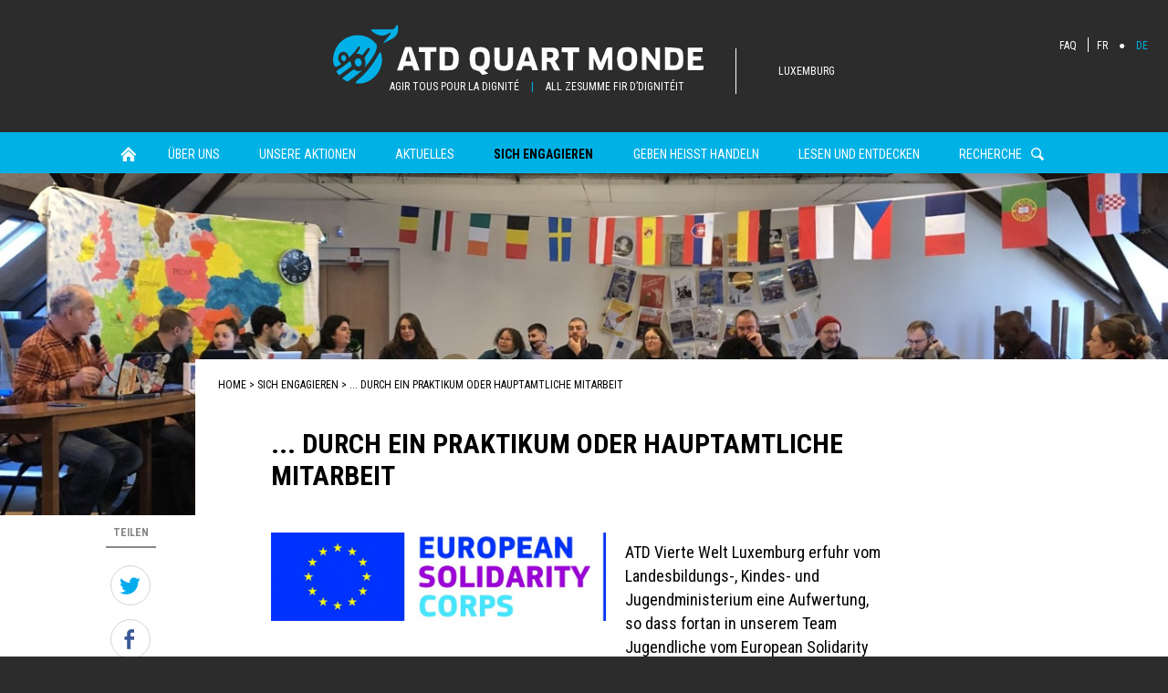

--- FILE ---
content_type: text/html; charset=UTF-8
request_url: https://www.atdquartmonde.lu/index.php/de/sich-engagieren/durch-ein-praktikum-oder-hauptamtliche-mitarbeit
body_size: 33593
content:
<!DOCTYPE html>
<html lang="de" dir="ltr">
  <head>
    <meta charset="utf-8" />
<script async src="https://www.googletagmanager.com/gtag/js?id=UA-98476060-1"></script>
<script>window.dataLayer = window.dataLayer || [];function gtag(){dataLayer.push(arguments)};gtag("js", new Date());gtag("set", "developer_id.dMDhkMT", true);gtag("config", "UA-98476060-1", {"groups":"default","anonymize_ip":true,"page_placeholder":"PLACEHOLDER_page_path","allow_ad_personalization_signals":false});</script>
<link rel="canonical" href="https://www.atdquartmonde.lu/index.php/de/sich-engagieren/durch-ein-praktikum-oder-hauptamtliche-mitarbeit" />
<meta name="MobileOptimized" content="width" />
<meta name="HandheldFriendly" content="true" />
<meta name="viewport" content="width=device-width, initial-scale=1.0, maximum-scale=1.0, user-scalable=no" />
<meta name="cleartype" content="on" />
<meta name="format-detection" content="telephone=no" />
<link rel="icon" href="/themes/custom/atd2017/favicon.ico" type="image/vnd.microsoft.icon" />
<link rel="alternate" hreflang="fr" href="https://www.atdquartmonde.lu/index.php/sengager/stage-volontariat-permanent" />
<link rel="alternate" hreflang="de" href="https://www.atdquartmonde.lu/index.php/de/sich-engagieren/durch-ein-praktikum-oder-hauptamtliche-mitarbeit" />

    <title>... Durch ein Praktikum oder hauptamtliche Mitarbeit | ATD Quart Monde</title>
    <link rel="stylesheet" media="all" href="/sites/default/files/css/css_MEV_FDHuW0w2JAuhAPX2tiABQOysNVNGxEX5AiQxh74.css?delta=0&amp;language=de&amp;theme=atd2017&amp;include=eJxVjksOQiEUQzeED3Xieorc8DCXTygk4uo1vhDjrD2ng6L76_lys0GLg57Yp8YczF1BTutAWTkJiSBcPRf_caWJ9W1U6IYHnn_AR2gJB8qlJWh8ialoCA1159r9yDZyHU4jd_GGk13S98MbT_I_Xg" />
<link rel="stylesheet" media="all" href="/sites/default/files/css/css_F6y8L3Wj4MERsO8L8i6FEGvZSWErUh6KrbhYtftX840.css?delta=1&amp;language=de&amp;theme=atd2017&amp;include=eJxVjksOQiEUQzeED3Xieorc8DCXTygk4uo1vhDjrD2ng6L76_lys0GLg57Yp8YczF1BTutAWTkJiSBcPRf_caWJ9W1U6IYHnn_AR2gJB8qlJWh8ialoCA1159r9yDZyHU4jd_GGk13S98MbT_I_Xg" />
<link rel="stylesheet" media="all" href="//fonts.googleapis.com/css?family=Playfair+Display:400,400i,700,700i|Roboto+Condensed:300,300i,400,400i,700,700i" />
<link rel="stylesheet" media="all" href="/sites/default/files/css/css_zzqMl-caeJpuvOUCuk4_D7UCODlhT4pqSEai4Qdkn-U.css?delta=3&amp;language=de&amp;theme=atd2017&amp;include=eJxVjksOQiEUQzeED3Xieorc8DCXTygk4uo1vhDjrD2ng6L76_lys0GLg57Yp8YczF1BTutAWTkJiSBcPRf_caWJ9W1U6IYHnn_AR2gJB8qlJWh8ialoCA1159r9yDZyHU4jd_GGk13S98MbT_I_Xg" />

    
  </head>
  <body class="page-node-39 no-sidebars path-node page-node-type-page">
    <div id="page-wrapper">
            <a href="#main-content" class="visually-hidden focusable skip-link">
        Direkt zum Inhalt
      </a>
      
        <div class="dialog-off-canvas-main-canvas" data-off-canvas-main-canvas>
      <div class="layout-container with-highlighted-image">

  <header role="banner">
      <div class="region region-header">
    <div id="block-atd2017-branding" class="block block-system block-system-branding-block">
  
    
    <div class="logo-slogan">
          <a href="/index.php/de" title="Home" rel="home" class="site-logo">
        <img src="/themes/custom/atd2017/logo.svg" alt="ATD Quart Monde" />
                  <span class="site-name">ATD Quart Monde</span>
              </a>
    
    <div class="site-slogan">Agir tous pour la dignité <span class="separator">|</span> All zesumme fir d’Dignitéit</div>
  </div>
  <div class="site-country">
    <span>Luxemburg</span>
  </div>
</div>

  </div>

      <div class="region region-secondary-menu">
    <nav role="navigation" aria-labelledby="block-atd2017-secondary-menu-menu" id="block-atd2017-secondary-menu" class="block block-menu navigation menu--secondary">
            
  <h2 class="visually-hidden" id="block-atd2017-secondary-menu-menu">Navigation secondaire</h2>
  

        
                  <ul class="menu menu-level-1">
                    <li class="menu-item menu-item-level-1">
        <a href="/index.php/de/node/96" class="menu-link-level-1" data-drupal-link-system-path="node/96">FAQ</a>
              </li>
        </ul>
  


  </nav>
<div class="language-switcher-language-url block block-language block-language-blocklanguage-interface" id="block-atd2017-language-switcher" role="navigation">
  
    
      <ul class="links inline"><li hreflang="fr" data-drupal-link-system-path="node/39" class="fr"><a href="/index.php/sengager/stage-volontariat-permanent" class="language-link" hreflang="fr" data-drupal-link-system-path="node/39">FR</a></li><li hreflang="de" data-drupal-link-system-path="node/39" class="de is-active" aria-current="page"><a href="/index.php/de/sich-engagieren/durch-ein-praktikum-oder-hauptamtliche-mitarbeit" class="language-link is-active" hreflang="de" data-drupal-link-system-path="node/39" aria-current="page">DE</a></li></ul>
  </div>

  </div>

  </header>

    <div class="region region-primary-menu">
    <div class="navigation-wrapper">
      <nav role="navigation" aria-labelledby="block-atd2017-main-menu-menu" id="block-atd2017-main-menu" class="block block-menu navigation menu--main">
            
  <h2 class="visually-hidden" id="block-atd2017-main-menu-menu">Navigation principale</h2>
  

        
                  <ul class="menu menu-level-1">
                    <li class="menu-item menu-item-level-1">
        <a href="/de" class="menu-link-level-1" data-drupal-link-system-path="&lt;front&gt;">Home</a>
              </li>
                <li class="menu-item menu-item-level-1 menu-item--expanded">
        <a href="/de/ueber-uns" class="menu-link-level-1" data-drupal-link-system-path="node/3">Über uns</a>
                                    <ul class="menu menu-level-2">
                    <li class="menu-item menu-item-level-2">
        <a href="/de/ueber-uns/unser-weltbild" class="menu-link-level-2" data-drupal-link-system-path="node/13">Unser Weltbild</a>
              </li>
                <li class="menu-item menu-item-level-2">
        <a href="/de/ueber-uns/unsere-aufgabe" class="menu-link-level-2" data-drupal-link-system-path="node/6">Unsere Aufgabe</a>
              </li>
                <li class="menu-item menu-item-level-2">
        <a href="/de/ueber-uns/unsere-mitglieder" class="menu-link-level-2" data-drupal-link-system-path="node/14">Unsere Mitglieder</a>
              </li>
                <li class="menu-item menu-item-level-2">
        <a href="/de/ueber-uns/unsere-geschichte" class="menu-link-level-2" data-drupal-link-system-path="node/16">Unsere Geschichte</a>
              </li>
                <li class="menu-item menu-item-level-2">
        <a href="/de/ueber-uns/unsere-struktur" class="menu-link-level-2" data-drupal-link-system-path="node/18">Unsere Struktur</a>
              </li>
        </ul>
  
              </li>
                <li class="menu-item menu-item-level-1 menu-item--expanded">
        <a href="/de/unsere-aktionen" class="menu-link-level-1" data-drupal-link-system-path="node/4">Unsere Aktionen</a>
                                    <ul class="menu menu-level-2">
                    <li class="menu-item menu-item-level-2 menu-item--collapsed">
        <a href="/de/unsere-aktionen/zugang-zur-kultur" class="menu-link-level-2" data-drupal-link-system-path="node/10">Zugang zur Kultur</a>
              </li>
                <li class="menu-item menu-item-level-2 menu-item--collapsed">
        <a href="/de/unsere-aktionen/oeffentliche-aktionen" class="menu-link-level-2" data-drupal-link-system-path="node/43">Öffentliche Aktionen</a>
              </li>
                <li class="menu-item menu-item-level-2 menu-item--collapsed">
        <a href="/de/unsere-aktionen/volksuniversitaet-vierte-welt" class="menu-link-level-2" data-drupal-link-system-path="node/28">Volksuniversität Vierte Welt</a>
              </li>
                <li class="menu-item menu-item-level-2 menu-item--collapsed">
        <a href="/de/unsere-aktionen/jugend" class="menu-link-level-2" data-drupal-link-system-path="node/31">Jugend</a>
              </li>
        </ul>
  
              </li>
                <li class="menu-item menu-item-level-1">
        <a href="/de/news" class="menu-link-level-1" data-drupal-link-system-path="news">Aktuelles</a>
              </li>
                <li class="menu-item menu-item-level-1 menu-item--expanded menu-item--active-trail">
        <a href="/de/sich-engagieren" class="menu-link-level-1" data-drupal-link-system-path="node/34">Sich engagieren</a>
                                    <ul class="menu menu-level-2">
                    <li class="menu-item menu-item-level-2">
        <a href="/de/sich-engagieren/indem-sie-sich-informieren" class="menu-link-level-2" data-drupal-link-system-path="node/35">... Indem Sie sich informieren</a>
              </li>
                <li class="menu-item menu-item-level-2">
        <a href="/de/sich-engagieren/indem-sie-mitglied-werden" class="menu-link-level-2" data-drupal-link-system-path="node/36">... Indem Sie Mitglied werden</a>
              </li>
                <li class="menu-item menu-item-level-2">
        <a href="/de/sich-engagieren/indem-sie-bei-unseren-aktionen-mitmachen" class="menu-link-level-2" data-drupal-link-system-path="node/37">... Indem Sie bei unseren Aktionen mitmachen</a>
              </li>
                <li class="menu-item menu-item-level-2">
        <a href="/de/sich-engagieren/indem-sie-auf-ihr-umfeld-einwirken" class="menu-link-level-2" data-drupal-link-system-path="node/38">... Indem Sie auf Ihr Umfeld einwirken</a>
              </li>
                <li class="menu-item menu-item-level-2 menu-item--active-trail">
        <a href="/de/sich-engagieren/durch-ein-praktikum-oder-hauptamtliche-mitarbeit" class="menu-link-level-2 is-active" data-drupal-link-system-path="node/39" aria-current="page">... Durch ein Praktikum oder hauptamtliche Mitarbeit</a>
              </li>
        </ul>
  
              </li>
                <li class="menu-item menu-item-level-1 menu-item--expanded">
        <a href="/de/geben-heisst-handeln" class="menu-link-level-1" data-drupal-link-system-path="node/9">Geben heißt Handeln</a>
                                    <ul class="menu menu-level-2">
                    <li class="menu-item menu-item-level-2">
        <a href="/de/geben-heisst-handeln/spenden" class="menu-link-level-2" data-drupal-link-system-path="node/50">Spenden</a>
              </li>
                <li class="menu-item menu-item-level-2">
        <a href="/de/geben-heisst-handeln/unterstuetzen" class="menu-link-level-2" data-drupal-link-system-path="node/52">Unterstützen</a>
              </li>
                <li class="menu-item menu-item-level-2">
        <a href="/de/geben-heisst-handeln/ihrem-unternehmen-oder-ihrer-stiftung" class="menu-link-level-2" data-drupal-link-system-path="node/53">In Ihrem Unternehmen oder in Ihrer Stiftung</a>
              </li>
        </ul>
  
              </li>
                <li class="menu-item menu-item-level-1 menu-item--expanded">
        <a href="/de/lesen-und-entdecken" class="menu-link-level-1" data-drupal-link-system-path="node/40">Lesen und entdecken</a>
                                    <ul class="menu menu-level-2">
                    <li class="menu-item menu-item-level-2">
        <a href="/de/lesen-und-entdecken/jahresberichte" class="menu-link-level-2" data-drupal-link-system-path="node/44">Jahresberichte</a>
              </li>
                <li class="menu-item menu-item-level-2">
        <a href="/de/node/93" class="menu-link-level-2" data-drupal-link-system-path="node/93">Kunstwerke</a>
              </li>
                <li class="menu-item menu-item-level-2">
        <a href="/de/node/94" class="menu-link-level-2" data-drupal-link-system-path="node/94">Bücher, CD und DVD</a>
              </li>
                <li class="menu-item menu-item-level-2">
        <a href="/de/lesen-und-entdecken/presse" class="menu-link-level-2" data-drupal-link-system-path="node/120">Presse</a>
              </li>
                <li class="menu-item menu-item-level-2 menu-item--collapsed">
        <a href="/de/lesen-und-entdecken/ausserdem" class="menu-link-level-2" data-drupal-link-system-path="node/77">Ausserdem...</a>
              </li>
        </ul>
  
              </li>
        </ul>
  


  </nav>
<div class="views-exposed-form block block-views block-views-exposed-filter-blocksearch-content-page" data-drupal-selector="views-exposed-form-search-content-page" id="block-exposed-search-block">
  
      <h2>Recherche</h2>
    
      <form action="/index.php/de/suche" method="get" id="views-exposed-form-search-content-page" accept-charset="UTF-8">
  <div class="form--inline clearfix">
  <div class="js-form-item form-item js-form-type-textfield form-type-textfield js-form-item-keys form-item-keys form-no-label">
        <input placeholder="Votre recherche ici..." data-drupal-selector="edit-keys" type="text" id="edit-keys" name="keys" value="" size="30" maxlength="128" class="form-text" />

        </div>
<div data-drupal-selector="edit-actions" class="form-actions js-form-wrapper form-wrapper" id="edit-actions">  <button data-drupal-selector="edit-submit-search-content" type="submit" id="edit-submit-search-content" value="Search" class="button js-form-submit form-submit"><i class="fonticon fonticon-glossify"><span>Search</span></i></button>
</div>

</div>

</form>

  </div>

    </div>
  </div>


  
            <div class="field field--name-field-image field--type-image field--label-hidden field__item">    <picture>
                  <source srcset="/sites/default/files/styles/highlight_small/public/images/page/IMG_5674_1.jpg?itok=Dm5FjIC1 1x" media="(max-width: 320px)" type="image/jpeg" width="480" height="260"/>
              <source srcset="/sites/default/files/styles/highlight_small/public/images/page/IMG_5674_1.jpg?itok=Dm5FjIC1 1x" media="(min-width: 320px) and (max-width: 479px)" type="image/jpeg" width="480" height="260"/>
              <source srcset="/sites/default/files/styles/highlight_narrow/public/images/page/IMG_5674_1.jpg?itok=TbTBV3Sy 1x" media="(min-width: 480px) and (max-width: 767px)" type="image/jpeg" width="767" height="320"/>
              <source srcset="/sites/default/files/styles/highlight_medium/public/images/page/IMG_5674_1.jpg?itok=9xDIBB8y 1x" media="(min-width: 768px) and (max-width: 1215px)" type="image/jpeg" width="1215" height="380"/>
              <source srcset="/sites/default/files/styles/crop_1366x400/public/images/page/IMG_5674_1.jpg?itok=id0ArYco 1x" media="(min-width: 1216px)" type="image/jpeg" width="1366" height="400"/>
                  <img loading="eager" width="1366" height="400" src="/sites/default/files/styles/crop_1366x400/public/images/page/IMG_5674_1.jpg?itok=id0ArYco" alt="Volontariat" />

  </picture>

</div>
      

  <main role="main" class="main-wrapper">

    <div class="content-wrapper">

      <div class="layout-content">

          <div class="region region-breadcrumb">
    <div id="block-atd2017-breadcrumbs" class="block block-system block-system-breadcrumb-block">
  
    
        <nav class="breadcrumb" role="navigation" aria-labelledby="system-breadcrumb">
    <h2 id="system-breadcrumb" class="visually-hidden">Breadcrumb</h2>
    <ol>
          <li>
                  <a href="/index.php/de">Home</a>
              </li>
          <li>
                  <a href="/index.php/de/sich-engagieren">Sich engagieren</a>
              </li>
          <li>
                  ... Durch ein Praktikum oder hauptamtliche Mitarbeit
              </li>
        </ol>
  </nav>

  </div>

  </div>


        <a id="main-content" tabindex="-1"></a>
        
          <div class="region region-content">
    <div id="block-atd2017-page-title" class="block block-core block-page-title-block">
  
    
      
  <h1 class="page-title"><span class="field field--name-title field--type-string field--label-hidden">... Durch ein Praktikum oder hauptamtliche Mitarbeit </span>
</h1>


  </div>
<div data-drupal-messages-fallback class="hidden"></div>
<div id="block-atd2017-content" class="block block-system block-system-main-block">
  
    
      
<article data-history-node-id="39" class="node node--type-page node--view-mode-full">

  
    

  <div class="node__content">
    
      <div class="field field--name-field-basic-paragraphs field--type-entity-reference-revisions field--label-hidden field__items">
              <div class="field__item">  <div class="paragraph paragraph--type--image paragraph--view-mode--two-cols">
    <div class="paragraph-left">
      
  <div class="field field--name-field-basic-image field--type-image field--label-visually_hidden">
    <div class="field__label visually-hidden">Image</div>
              <div class="field__item">    <picture>
                  <source srcset="/sites/default/files/styles/311x/public/images/paragraph/image/EN_european_solidarity_corps_.jpg?itok=HdyhqWTR 1x" media="(max-width: 320px)" type="image/jpeg" width="311" height="82"/>
              <source srcset="/sites/default/files/styles/455x/public/images/paragraph/image/EN_european_solidarity_corps_.jpg?itok=xEFS4e9c 1x" media="(min-width: 320px) and (max-width: 479px)" type="image/jpeg" width="455" height="121"/>
              <source srcset="/sites/default/files/styles/768x/public/images/paragraph/image/EN_european_solidarity_corps_.jpg?itok=MKykhiA5 1x" media="(min-width: 480px) and (max-width: 767px)" type="image/jpeg" width="768" height="204"/>
              <source srcset="/sites/default/files/styles/552x/public/images/paragraph/image/EN_european_solidarity_corps_.jpg?itok=Qv2sjMc5 1x" media="(min-width: 768px) and (max-width: 1215px)" type="image/jpeg" width="552" height="146"/>
              <source srcset="/sites/default/files/styles/420x/public/images/paragraph/image/EN_european_solidarity_corps_.jpg?itok=vw_X33yu 1x" media="(min-width: 1216px)" type="image/jpeg" width="420" height="111"/>
                  <img loading="eager" width="420" height="111" src="/sites/default/files/styles/420x/public/images/paragraph/image/EN_european_solidarity_corps_.jpg?itok=vw_X33yu" alt="CES" />

  </picture>

</div>
          </div>

    </div>

    <div class="paragraph-right">
              
  <div class="clearfix text-formatted field field--name-field-basic-long-text-format field--type-text-long field--label-visually_hidden">
    <div class="field__label visually-hidden">Légende</div>
              <div class="field__item"><p><span lang="DE"><span>ATD Vierte Welt Luxemburg erfuhr vom Landesbildungs-, Kindes- und Jugendministerium eine Aufwertung, so dass fortan in unserem Team Jugendliche vom European Solidarity Corps aufgenommen werden können.</span></span></p>

<p>Finanziert vom&nbsp; European Solidarity Corps</p></div>
          </div>

          </div>
  </div>
</div>
              <div class="field__item">  <div class="paragraph paragraph--type--text paragraph--view-mode--default">
          
            <div class="clearfix text-formatted field field--name-field-basic-long-text-format field--type-text-long field--label-hidden field__item"><p><span lang="DE"><span>Für Studierende besteht ebenfalls die Möglichkeit zu Schnupperpraktika und/oder praktischer Berufsausbildung (von kurzer oder langer Dauer). </span></span></p>

<p><strong><span lang="DE"><span>Falls Sie ein Praktikum bei uns absolvieren wollen, zögern Sie nicht lange und nehmen Sie Kontakt mit uns auf!</span></span></strong></p>

<p>&nbsp;</p>

<ul>
	<li><strong><span lang="DE"><span>Die hauptamtlichen Mitarbeiter (Volontäre) </span></span></strong><span lang="DE"><span>bilden in der Welt eine Gemeinschaft, die aus Menschen besteht, die unterschiedlichen Kulturen, sozialen Schichten und Religionen angehören. Diese Menschen betrachten ihr Engagement gegen das Elend als Lebensaufgabe. Sie alle machen von ihrem Enthusiasmus, ihren Talenten und ihrem Know-How Gebrauch, in der festen Überzeugung, dadurch gemeinsam zur Schaffung einer gerechteren Welt beitragen zu können.</span></span></li>
</ul>

<p><strong><span lang="DE"><span>Ein solches langfristiges Engagement steht jedem offen: Informieren Sie sich !</span></span></strong></p></div>
      
      <div class="field field--name-field-basic-field-links field--type-link field--label-hidden field__items">
              <div class="field__item"><a href="https://www.vierte-welt.ch/was-kann-ich-tun/volontariat/" rel="external nofollow" data-external-links="true">Volontariat</a></div>
          </div>
  
      </div>
</div>
          </div>
  
  </div>

  
</article>

  </div>

  </div>

      </div>
      
    </div>

            
<div class="social-share-block">

  <h3>Teilen</h3>
  <ul class="links">
    <li class="social-share-twitter">
      <a class="fonticon-encircled fonticon-twitter" rel="external nofollow" href="https://twitter.com/share?text=...%20Durch%20ein%20Praktikum%20oder%20hauptamtliche%20Mitarbeit%20&url=https%3A%2F%2Fwww.atdquartmonde.lu%2Findex.php%2Fde%2Fsich-engagieren%2Fdurch-ein-praktikum-oder-hauptamtliche-mitarbeit" title="Share the page ... Durch ein Praktikum oder hauptamtliche Mitarbeit  on Twitter"><span class="visually-hidden">Twitter</span></a>
    </li>
    <li class="social-share-facebook">
      <a class="fonticon-encircled fonticon-facebook-share" rel="external nofollow" href="https://www.facebook.com/sharer/sharer.php?u=https%3A%2F%2Fwww.atdquartmonde.lu%2Findex.php%2Fde%2Fsich-engagieren%2Fdurch-ein-praktikum-oder-hauptamtliche-mitarbeit&t=...%20Durch%20ein%20Praktikum%20oder%20hauptamtliche%20Mitarbeit%20" title="Share the page ... Durch ein Praktikum oder hauptamtliche Mitarbeit  on Twitter"><span class="visually-hidden">Facebook</span></a>
    </li>
    <li class="social-share-googleplus">
      <a class="fonticon-encircled fonticon-googleplus" rel="external nofollow" href="https://plus.google.com/share?url=https%3A%2F%2Fwww.atdquartmonde.lu%2Findex.php%2Fde%2Fsich-engagieren%2Fdurch-ein-praktikum-oder-hauptamtliche-mitarbeit" title="Share the page ... Durch ein Praktikum oder hauptamtliche Mitarbeit  on Google Plus"><span class="visually-hidden">Google+</span></a>
    </li>

          <li class="social-share-mail">
        <a href="/index.php/de/forward/node/39" title="Forward this einfache seite to a friend " class="forward-page fonticon-encircled fonticon-mail-share use-ajax" rel="nofollow" data-dialog-type="modal"><span class="visually-hidden">Forward this einfache seite to a friend </span></a>
      </li>
      </ul>
</div>
  
  </main>

      <aside class="layout-bottom-content" role="complementary">
      <h3 class="page-menu-title"><span>Sich engagieren</span></h3><ul class="menu-sibling-nodes"><li class="menu-sibling-node-item">
<article data-history-node-id="35" class="node node--type-page node--view-mode-teaser">
  <div class="node-page-left">
          
            <div class="field field--name-field-image field--type-image field--label-hidden field__item">  <a href="/index.php/de/sich-engagieren/indem-sie-sich-informieren" hreflang="de"><img loading="lazy" src="/sites/default/files/styles/medium/public/images/page/Groupe%20copie.jpg?itok=IKVIZAmM" width="220" height="220" alt="En vous informant" class="image-style-medium" />

</a>
</div>
      
      </div>

  <div class="node__content node-page-right">
    
          <h2>
        <a href="/index.php/de/sich-engagieren/indem-sie-sich-informieren" rel="bookmark"><span class="field field--name-title field--type-string field--label-hidden">... Indem Sie sich informieren   </span>
</a>
      </h2>
        

    
            <div class="clearfix text-formatted field field--name-field-basic-teaser field--type-text-long field--label-hidden field__item"><p><span lang="DE"><span>In der « Maison Culturelle Quart Monde » ist jeder herzlich willkommen, der Interesse am Kampf gegen Armut und soziale Ausgrenzung hat.</span></span></p>

<p>&nbsp;</p></div>
      
  </div>

</article>
</li><li class="menu-sibling-node-item">
<article data-history-node-id="36" class="node node--type-page node--view-mode-teaser">
  <div class="node-page-left">
          
            <div class="field field--name-field-image field--type-image field--label-hidden field__item">  <a href="/de/sich-engagieren/indem-sie-mitglied-werden" hreflang="de"><img loading="lazy" src="/sites/default/files/styles/medium/public/images/page/DSCN8583.JPG?itok=NF2MQWQ3" width="220" height="220" alt="Réunion " class="image-style-medium" />

</a>
</div>
      
      </div>

  <div class="node__content node-page-right">
    
          <h2>
        <a href="/de/sich-engagieren/indem-sie-mitglied-werden" rel="bookmark"><span class="field field--name-title field--type-string field--label-hidden">... Indem Sie Mitglied werden</span>
</a>
      </h2>
        

    
            <div class="clearfix text-formatted field field--name-field-basic-teaser field--type-text-long field--label-hidden field__item"><p><span lang="DE"><span><span>Der Bewegung als Mitglied angehören, heißt</span></span></span></p>

<p><span lang="DE"><span><span><strong>- zu zeigen</strong>, dass Sie mit unserem Gesellschaftsprojekt einverstanden sind,</span></span></span></p>

<p><span lang="DE"><span>- <strong>der Gesellschaft klarzumachen</strong>, dass sich immer mehr Bürger ...</span></span></p></div>
      
  </div>

</article>
</li><li class="menu-sibling-node-item">
<article data-history-node-id="37" class="node node--type-page node--view-mode-teaser">
  <div class="node-page-left">
          
            <div class="field field--name-field-image field--type-image field--label-hidden field__item">  <a href="/de/sich-engagieren/indem-sie-bei-unseren-aktionen-mitmachen" hreflang="de"><img loading="lazy" src="/sites/default/files/styles/medium/public/images/page/Maison%20le%20long%20du%20port%20de%20Roscharch.jpg?itok=_O54Fk7l" width="220" height="220" alt="Rejoindre nos actions " class="image-style-medium" />

</a>
</div>
      
      </div>

  <div class="node__content node-page-right">
    
          <h2>
        <a href="/de/sich-engagieren/indem-sie-bei-unseren-aktionen-mitmachen" rel="bookmark"><span class="field field--name-title field--type-string field--label-hidden">... Indem Sie bei unseren Aktionen mitmachen</span>
</a>
      </h2>
        

    
            <div class="clearfix text-formatted field field--name-field-basic-teaser field--type-text-long field--label-hidden field__item"><p><span lang="DE"><span>Entsprechend Ihres Talents, Ihrer Verfügbarkeit, Ihrer Interessen können Sie</span></span></p>

<p><span lang="DE"><span>an unseren Aktionen teilnehmen...</span></span></p></div>
      
  </div>

</article>
</li><li class="menu-sibling-node-item">
<article data-history-node-id="38" class="node node--type-page node--view-mode-teaser">
  <div class="node-page-left">
          
            <div class="field field--name-field-image field--type-image field--label-hidden field__item">  <a href="/de/sich-engagieren/indem-sie-auf-ihr-umfeld-einwirken" hreflang="de"><img loading="lazy" src="/sites/default/files/styles/medium/public/images/page/20240920_113113_0.jpg?itok=tNv_NNJv" width="220" height="220" alt="en agissant " class="image-style-medium" />

</a>
</div>
      
      </div>

  <div class="node__content node-page-right">
    
          <h2>
        <a href="/de/sich-engagieren/indem-sie-auf-ihr-umfeld-einwirken" rel="bookmark"><span class="field field--name-title field--type-string field--label-hidden">... Indem Sie auf Ihr Umfeld einwirken</span>
</a>
      </h2>
        

    
            <div class="clearfix text-formatted field field--name-field-basic-teaser field--type-text-long field--label-hidden field__item"><p><span lang="DE"><span>Jeder einzelne Mensch kann <u>in seiner Rolle als Bürger</u> bereits mit einfachen Mitteln in seinem Viertel...</span></span></p>

<p></p></div>
      
  </div>

</article>
</li></ul>
    </aside>
  
      <footer role="contentinfo" class="layout-footer">
        <div class="region region-footer">
    <div id="block-atd2017-suiveznous" class="block block-block-content block-block-contentb2977f13-374a-4ccf-ad6b-22e229393180">
  
      <h2>Suivez-nous</h2>
    
      
            <div class="clearfix text-formatted field field--name-body field--type-text-with-summary field--label-hidden field__item"><ul><li><a href="https://www.facebook.com/ATDLetzebuerg/" rel="external nofollow">ATD Letzebuerg</a></li><li><a href="https://www.facebook.com/ATDJugendgruppLetzebuerg/" rel="external nofollow">ATD Jugendgrupp Letzebuerg</a></li></ul><p><a href="http://www.atd-quartmonde.org" rel="external nofollow">www.atd-quartmonde.org</a><br><a href="http://www.atd-viertewelt.de" rel="external nofollow">www.atd-viertewelt.de</a><br><a href="http://www.atd.ch/de" rel="external nofollow">www.atd.ch/de</a></p></div>
      
  </div>
<div id="block-atd2017-contacteznous" class="block block-block-content block-block-contentbfd0e5d0-705c-406a-b986-362b0af54ac4">
  
      <h2>Contactez-nous</h2>
    
      
            <div class="field field--name-field-basic-image field--type-image field--label-hidden field__item">  <img loading="lazy" src="/sites/default/files/styles/max_650x650/public/2020-08/maison%20culturelle.jpeg?itok=l6eXdKs0" width="320" height="225" alt="Maison culturelle - Mouvement ATD Quart Monde Luxembourg" class="image-style-max-650x650" />


</div>
      
            <div class="clearfix text-formatted field field--name-body field--type-text-with-summary field--label-hidden field__item"><p>Tél.: (+352) 43 53 24<br>
Mail : <span class="spamspan"><span class="u">atdquamo</span> [at] <span class="d">pt<span class="o"> [dot] </span>lu</span><span class="t"> (atdquamo[at]pt[dot]lu)</span></span></p>

<p><strong>Mouvement ATD Quart Monde Luxembourg a.s.b.l<br>
Maison culturelle</strong><br>
25, rue de Beggen<br>
L-1221 Luxembourg</p></div>
      
  </div>
<div id="block-atd2017-acces" class="block block-block-content block-block-content017a4983-ba8b-4ae7-a4f3-d119539be485">
  
      <h2>Accès</h2>
    
      
            <div class="clearfix text-formatted field field--name-body field--type-text-with-summary field--label-hidden field__item"><p><strong>BUS</strong> de la ville de Luxembourg N°10 et N°11,<br>
arrêt «&nbsp;Emile Metz <span>»</span><br>
<strong>TRAIN</strong> : Gare de Dommeldange</p>

<p>Asbl soutenue par le Ministère de la Famille, de l'Intégration et à la Grande Région (<a href="http://www.mfi.public.lu" rel="external nofollow">www.mfi.public.lu</a>), le Ministère de la Culture (<a href="http://www.mc.public.lu" rel="external nofollow">www.mc.public.lu</a>), d’autres organismes publiques et des personnes privées.</p></div>
      
  </div>

  </div>

        <div class="region region-footer-bottom">
    <nav role="navigation" aria-labelledby="block-atd2017-footer-menu" id="block-atd2017-footer" class="block block-menu navigation menu--footer">
            
  <h2 class="visually-hidden" id="block-atd2017-footer-menu">Menu Pied de page</h2>
  

        
                  <ul class="menu menu-level-1">
                    <li class="menu-item menu-item-level-1">
        <a href="/index.php/de/rechtliche-bestimmungen" class="menu-link-level-1" data-drupal-link-system-path="node/54">Rechtliche Bestimmungen </a>
              </li>
        </ul>
  


  </nav>

  </div>

    </footer>
  
</div>
  </div>

      
    </div>
    <script type="application/json" data-drupal-selector="drupal-settings-json">{"path":{"baseUrl":"\/index.php\/","pathPrefix":"de\/","currentPath":"node\/39","currentPathIsAdmin":false,"isFront":false,"currentLanguage":"de"},"pluralDelimiter":"\u0003","suppressDeprecationErrors":true,"ajaxPageState":{"libraries":"[base64]","theme":"atd2017","theme_token":null},"ajaxTrustedUrl":{"\/index.php\/de\/suche":true},"google_analytics":{"account":"UA-98476060-1","trackOutbound":true,"trackMailto":true,"trackTel":true,"trackDownload":true,"trackDownloadExtensions":"7z|aac|arc|arj|asf|asx|avi|bin|csv|doc(x|m)?|dot(x|m)?|exe|flv|gif|gz|gzip|hqx|jar|jpe?g|js|mp(2|3|4|e?g)|mov(ie)?|msi|msp|pdf|phps|png|ppt(x|m)?|pot(x|m)?|pps(x|m)?|ppam|sld(x|m)?|thmx|qtm?|ra(m|r)?|sea|sit|tar|tgz|torrent|txt|wav|wma|wmv|wpd|xls(x|m|b)?|xlt(x|m)|xlam|xml|z|zip"},"user":{"uid":0,"permissionsHash":"16535308e3609240bd7b8217d7becc0e15ab7490bf9cf87cc8a25c6608325090"}}</script>
<script src="/sites/default/files/js/js_zxQmxSaCDSNJY4Td6t_2fWDCgYUzC7ncU5UnngLJz5A.js?scope=footer&amp;delta=0&amp;language=de&amp;theme=atd2017&amp;include=eJxdikEOwjAMBD-U1sCF51TbxFgBE1exK7W_J0LiwmEOMxpEuV2udxK1FTp5nFqbpGydqfR9g86lQk1mPHEkPoJ7gy7jejn9dPpqEjNRXjDKGTU7_YfkG96DRrY-ds8I_gBbbzHj"></script>
<script src="/themes/custom/atd2017/js/atd2017.main.js?v=1.x" type="module"></script>
<script src="/sites/default/files/js/js_1gEqBXQpYXy6fRGA29Ipi7I9AK-Pq7ZbK1RphXmls1g.js?scope=footer&amp;delta=2&amp;language=de&amp;theme=atd2017&amp;include=eJxdikEOwjAMBD-U1sCF51TbxFgBE1exK7W_J0LiwmEOMxpEuV2udxK1FTp5nFqbpGydqfR9g86lQk1mPHEkPoJ7gy7jejn9dPpqEjNRXjDKGTU7_YfkG96DRrY-ds8I_gBbbzHj"></script>
<script src="/themes/custom/atd2017/js/atd2017.mobileMenu.js?t8jszu" type="module"></script>
<script src="/sites/default/files/js/js_43SU6WEh0wz0YZknJlAymzLun-pg99cBwuStDSvxNak.js?scope=footer&amp;delta=4&amp;language=de&amp;theme=atd2017&amp;include=eJxdikEOwjAMBD-U1sCF51TbxFgBE1exK7W_J0LiwmEOMxpEuV2udxK1FTp5nFqbpGydqfR9g86lQk1mPHEkPoJ7gy7jejn9dPpqEjNRXjDKGTU7_YfkG96DRrY-ds8I_gBbbzHj"></script>

  </body>
</html>


--- FILE ---
content_type: text/css
request_url: https://www.atdquartmonde.lu/sites/default/files/css/css_zzqMl-caeJpuvOUCuk4_D7UCODlhT4pqSEai4Qdkn-U.css?delta=3&language=de&theme=atd2017&include=eJxVjksOQiEUQzeED3Xieorc8DCXTygk4uo1vhDjrD2ng6L76_lys0GLg57Yp8YczF1BTutAWTkJiSBcPRf_caWJ9W1U6IYHnn_AR2gJB8qlJWh8ialoCA1159r9yDZyHU4jd_GGk13S98MbT_I_Xg
body_size: 6516
content:
/* @license GPL-2.0-or-later https://www.drupal.org/licensing/faq */
@font-face{font-family:"atd2017-icons";src:url(/themes/custom/atd2017/fonts/atd2017-icons.eot?1az3uu=);src:url(/themes/custom/atd2017/fonts/atd2017-icons.eot?1az3uu=#iefix) format("eot"),url(/themes/custom/atd2017/fonts/atd2017-icons.woff2?1az3uu=) format("woff2"),url(/themes/custom/atd2017/fonts/atd2017-icons.woff?1az3uu=) format("woff"),url(/themes/custom/atd2017/fonts/atd2017-icons.ttf?1az3uu=) format("truetype"),url(/themes/custom/atd2017/fonts/atd2017-icons.svg?1az3uu=#atd2017-icons) format("svg");}.fonticon,.fonticon-encircled,.region-header a.mobile-menu-toggle:after,#block-atd2017-suiveznous ul.follow-us-links a.newsletter-subscribe-link:before,#block-atd2017-suiveznous ul.follow-us-links a.facebook-page-link:before,.region-primary-menu .block-views-exposed-filter-blocksearch-content-page h2:after,#block-atd2017-main-menu ul.menu-level-1 > li:first-child > a:after,.mm-navbar .mm-prev:before{font-family:"atd2017-icons";-webkit-font-smoothing:antialiased;-moz-osx-font-smoothing:grayscale;font-style:normal;font-variant:normal;font-weight:normal;text-decoration:none;text-rendering:auto;text-transform:none;-webkit-user-select:none;-moz-user-select:none;-ms-user-select:none;user-select:none;}.region-header a.mobile-menu-toggle,ul.slick-dots button,#block-atd2017-main-menu ul.menu-level-1 > li:first-child > a{display:block;overflow:hidden;text-align:left;text-decoration:none;text-indent:100%;white-space:nowrap;word-break:break-all;}.fonticon-encircled:before{border:1px solid;border-radius:50%;}.fonticon-cog:before{content:"";}.fonticon-facebook-share:before{content:"";}.fonticon-facebook:before{content:"";}.fonticon-glossify:before{content:"";}.fonticon-googleplus:before{content:"";}.fonticon-home:before{content:"";}.fonticon-mail-share:before{content:"";}.fonticon-mobile-back:before{content:"";}.fonticon-mobile-menu-close:before{content:"";}.fonticon-mobile-menu:before{content:"";}.fonticon-newsletter:before{content:"";}.fonticon-slide-navigation-full:before{content:"";}.fonticon-slide-navigation:before{content:"";}.fonticon-twitter:before{content:"";}.button-wrapper > a,a.button,.node-preview-container .node-preview-backlink,.node--type-discovery-cultural.node--view-mode-teaser .discovery-cultural-footer a,.node--type-discovery-cultural.node--view-mode-full .discovery-cultural-footer a,.node--type-discovery-press.node--view-mode-teaser .discovery-press-footer a,.node--type-discovery-press.node--view-mode-full .discovery-press-footer a,.node--type-page .node-page-links a,.node--type-slide.node--view-mode-default .field--name-field-basic-link a,.paragraph--type--text.paragraph--view-mode--default .field--name-field-basic-field-links a{background-color:#F4F4F4;border:1px solid #95989A;color:#95989A;display:inline-block;font-family:Helvetica,Arial,sans-serif;padding:10px 14px;text-transform:uppercase;transition:color .2s ease-in-out,border-color .2s ease-in-out;font-size:12px;line-height:14px;}.button-wrapper > a:hover,a.button:hover,.node-preview-container .node-preview-backlink:hover,.node--type-discovery-cultural.node--view-mode-teaser .discovery-cultural-footer a:hover,.node--type-discovery-cultural.node--view-mode-full .discovery-cultural-footer a:hover,.node--type-discovery-press.node--view-mode-teaser .discovery-press-footer a:hover,.node--type-discovery-press.node--view-mode-full .discovery-press-footer a:hover,.node--type-page .node-page-links a:hover,.node--type-slide.node--view-mode-default .field--name-field-basic-link a:hover,.paragraph--type--text.paragraph--view-mode--default .field--name-field-basic-field-links a:hover,.button-wrapper > a:focus,a.button:focus,.node-preview-container .node-preview-backlink:focus,.node--type-discovery-cultural.node--view-mode-teaser .discovery-cultural-footer a:focus,.node--type-discovery-cultural.node--view-mode-full .discovery-cultural-footer a:focus,.node--type-discovery-press.node--view-mode-teaser .discovery-press-footer a:focus,.node--type-discovery-press.node--view-mode-full .discovery-press-footer a:focus,.node--type-page .node-page-links a:focus,.node--type-slide.node--view-mode-default .field--name-field-basic-link a:focus,.paragraph--type--text.paragraph--view-mode--default .field--name-field-basic-field-links a:focus{border-color:#00B1E6;color:#00B1E6;}.main-wrapper,.region-footer,.region-footer-bottom,.region-primary-menu{padding-left:12px;padding-right:12px;}@media (min-width:1216px){.main-wrapper,.region-footer,.region-footer-bottom,.region-primary-menu{padding-left:9.3704245974%;padding-right:9.3704245974%;}}.view-news.view-display-id-list_page:after,.view-read-discovery.list-page:after,.view-search.view-display-id-page:after,.view-taxonomy-term.view-display-id-page_1:after{content:'';clear:both;display:table;}.view-news.view-display-id-list_page li.views-row,.view-read-discovery.list-page li.views-row,.view-search.view-display-id-page li.views-row,.view-taxonomy-term.view-display-id-page_1 li.views-row{border-bottom:1px solid #95989A;margin-bottom:40px;}.view-news.view-display-id-list_page li.views-row:last-child,.view-read-discovery.list-page li.views-row:last-child,.view-search.view-display-id-page li.views-row:last-child,.view-taxonomy-term.view-display-id-page_1 li.views-row:last-child{border-bottom:0 none;margin-bottom:0;}body{font-family:"Roboto Condensed",sans-serif;font-size:18px;line-height:26px;}a{color:#00B1E6;text-decoration:none;}a:hover{text-decoration:none;}a:hover{color:#2C2C2C;}a:focus{outline:0 none;text-decoration:none;color:#2C2C2C;}.bordered-paragraphs{border:2px solid black;border-radius:10px;margin-bottom:.6em;margin-top:.3em;padding:.5rem 1rem;}@media (min-width:768px){.bordered-paragraphs{margin-bottom:1em;margin-top:.5em;}}.bordered-paragraphs p:last-child{margin-bottom:.3em;}@media (min-width:768px){.bordered-paragraphs p:last-child{margin-bottom:.5em;}}h1{font-weight:bold;margin-top:1em;margin-bottom:0.75em;text-transform:uppercase;font-size:30px;line-height:35px;}@media (min-width:1216px){h1{margin-bottom:1.5em;}}@media (max-width:1215px){h1.page-title{margin-top:0;}}h2{font-weight:bold;text-transform:uppercase;font-size:22px;line-height:25px;}h3{font-weight:bold;text-transform:uppercase;font-size:18px;line-height:21px;}blockquote{color:#00B1E6;font-family:"Playfair Display",serif;margin-left:0;}blockquote span.author{color:black;font-style:italic;font-weight:300;}blockquote span.author a{color:black;text-decoration:underline;}blockquote span.author a:hover{text-decoration:underline;}blockquote span.author a:hover{color:#00B1E6;}blockquote span.author a:focus{outline:0 none;text-decoration:underline;color:#00B1E6;}p{margin-bottom:.6em;margin-top:.3em;}@media (min-width:768px){p{margin-bottom:1em;margin-top:.5em;}}p.small{font-size:14px;line-height:20px;}.layout-bottom-content{background-color:#DDF4FF;padding:25px 12px;}@media (min-width:768px){.layout-bottom-content{padding-bottom:60px;padding-top:60px;}}@media (min-width:1216px){.layout-bottom-content{padding-left:18.4480234261%;padding-right:18.4480234261%;}}.layout-bottom-content h3.page-menu-title{color:#00B1E6;margin-bottom:36px;position:relative;text-align:center;z-index:1;}.layout-bottom-content h3.page-menu-title span{background-color:#DDF4FF;padding:0 20px;}.layout-bottom-content h3.page-menu-title:before{background-color:#00B1E6;content:'';display:block;height:1px;position:absolute;top:50%;width:100%;z-index:-1;}.main-wrapper{background-color:white;position:relative;}.main-wrapper:after{content:'';clear:both;display:table;}.main-wrapper:before{content:'';clear:both;display:block;height:1px;position:relative;top:-1px;z-index:-1;}.main-wrapper:both{content:'';clear:both;display:table;}body.path-frontpage .main-wrapper{background-color:#DDF4FF;}@media (max-width:1215px){body.path-frontpage .main-wrapper{padding-left:0;padding-right:0;}}body.path-frontpage .main-wrapper:before{display:none;}@media (min-width:768px){body.page-node-type-page:not(.page-margin-tight) .main-wrapper{padding-left:16.6910688141%;padding-right:0;}}body.sidebar-first .content-wrapper:after{content:'';clear:both;display:table;}.layout-content{padding-bottom:40px;}body.path-frontpage .layout-content{padding-bottom:0;}body.sidebar-first .layout-content{margin-bottom:20px;}@media (min-width:768px){body.sidebar-first .layout-content{float:left;margin-bottom:0;min-height:1px;position:relative;width:62.3423423423%;}}.layout-footer{color:#D5D5D5;font-size:12px;line-height:15px;}.layout-footer a{color:#00B1E6;text-decoration:none;}.layout-footer a:hover{text-decoration:none;}.layout-footer a:hover{color:white;}.layout-footer a:focus{outline:0 none;text-decoration:none;color:white;}.region-footer{display:-webkit-box;display:-ms-flexbox;display:flex;-ms-flex-wrap:wrap;flex-wrap:wrap;}@media (min-width:480px){.region-footer{-webkit-box-pack:justify;-ms-flex-pack:justify;justify-content:space-between;}}@media (min-width:1216px){.region-footer{-ms-flex-wrap:nowrap;flex-wrap:nowrap;}}.region-footer .block{padding-bottom:24px;padding-top:24px;}.region-footer .block > h2{color:#00B1E6;margin-top:0;font-size:14px;line-height:18px;}.region-footer-bottom{border-top:1px solid #95989A;font-weight:bold;text-transform:uppercase;font-size:14px;line-height:18px;}.region-footer-bottom ul.menu{text-align:center;}.region-header{color:white;font-size:12px;line-height:15px;}.region-header.mobile-menu-fixed{background-color:#2C2C2C;display:none;left:0;position:fixed;right:0;top:0;}body.mobile-menu-active .region-header.mobile-menu-fixed{display:block;}body.toolbar-vertical .region-header.mobile-menu-fixed:before,body.toolbar-horizontal .region-header.mobile-menu-fixed:before{content:'';display:block;height:27px;width:100%;}body.toolbar-fixed .region-header.mobile-menu-fixed{top:27px;}body.toolbar-fixed .region-header.mobile-menu-fixed:before{display:none;}@media (min-width:1216px){.region-header.mobile-menu-fixed{display:none;}}.region-header a{color:white;text-decoration:none;}.region-header a:hover{text-decoration:none;}.region-header a:hover{color:#00B1E6;}.region-header a:focus{outline:0 none;text-decoration:none;color:#00B1E6;}.region-header a.mobile-menu-toggle{cursor:pointer;right:12px;top:29px;margin:0;padding:0;position:relative;text-decoration:none;width:25px;height:20px;position:absolute;}body.toolbar-vertical .region-header a.mobile-menu-toggle,body.toolbar-horizontal .region-header a.mobile-menu-toggle{top:56px;}body.toolbar-fixed .region-header a.mobile-menu-toggle{top:29px;}.region-header a.mobile-menu-toggle:hover,.region-header a.mobile-menu-toggle:focus{text-decoration:none;}.region-header a.mobile-menu-toggle:after{content:"";left:0;position:absolute;text-align:center;text-indent:0;top:0;font-size:16px;line-height:16px;width:25px;}.region-header a.mobile-menu-toggle:after{height:20px;}.region-header a.mobile-menu-toggle.menu-opened:after{content:"";font-size:20px;}.region-header a.mobile-menu-toggle span{display:none;}body{background-color:#2C2C2C;}@media (min-width:768px){body.page-node-type-page:not(.page-margin-tight) .layout-container .layout-content{padding-left:25px;padding-right:25px;}}@media (min-width:1216px){body.page-node-type-page:not(.page-margin-tight) .layout-container .layout-content{padding-right:22.0562390158%;}}body.page-node-type-page:not(.page-margin-tight) .layout-container.with-highlighted-image .layout-content{background-color:white;padding-top:1px;position:relative;z-index:1;}@media (min-width:768px){body.page-node-type-page:not(.page-margin-tight) .layout-container.with-highlighted-image .layout-content{margin-top:-172px;}}@media (min-width:1216px){body.page-node-type-page:not(.page-margin-tight) .layout-container.with-highlighted-image #block-atd2017-page-title,body.page-node-type-page:not(.page-margin-tight) .layout-container.with-highlighted-image #block-atd2017-content{padding-left:58px;padding-right:73px;}}.region-primary-menu{background-color:#00B1E6;position:relative;}body.mobile-menu-active .region-primary-menu{display:none;}.region-primary-menu .navigation-wrapper{position:relative;padding-right:10.4504504505%;}.region-secondary-menu{display:none;position:absolute;right:16px;text-transform:uppercase;top:14px;font-size:12px;line-height:14px;}@media (min-width:1216px){.region-secondary-menu{display:block;}}body.toolbar-vertical .region-secondary-menu,body.toolbar-fixed .region-secondary-menu{top:41px;}.mm-navbar .region-secondary-menu{display:block;position:static;text-align:center;}.mm-navbar .region-secondary-menu .block{display:inline-block;}.region-secondary-menu > *{border-right:1px solid white;display:inline-block;padding-right:1em;}.region-secondary-menu > *:last-child{border-right:0 none;padding-right:0;}.region-secondary-menu ul.menu{list-style:none outside none;margin:0;padding:0;}.region-secondary-menu ul.menu li{list-style:none outside none;}.region-secondary-menu a,.region-secondary-menu li.menu-item a{color:white;text-decoration:none;}.region-secondary-menu a:hover,.region-secondary-menu li.menu-item a:hover{text-decoration:underline;}.region-secondary-menu a:hover,.region-secondary-menu li.menu-item a:hover{color:white;}.region-secondary-menu a:focus,.region-secondary-menu li.menu-item a:focus{outline:0 none;text-decoration:underline;color:white;}.region-secondary-menu ul.links li:after{color:white;content:"\25CF";display:inline-block;margin-left:1em;}.region-secondary-menu ul.links li:last-child:after{display:none;}.region-secondary-menu ul.links a.is-active{color:#00B1E6;}.layout-sidebar-first{padding-bottom:44px;}@media (min-width:768px){.layout-sidebar-first{float:right;margin-top:39px;min-height:1px;width:34.954954955%;}}.field--label-inline .field__label,.field--label-inline .field__items,.field--label-inline > .field__item{display:inline-block;float:none;}.field--label-inline .field__label{padding-right:0;}.field--label-inline .field__label::after{content:':';}html[lang="fr"] .field--label-inline .field__label::after{content:"\00a0:";}.field--type-image img{display:block;height:auto;max-width:100%;width:100%;}.file{background-image:none;padding-left:0;}.text-formatted ul{padding-left:1em;}.text-formatted ul li{list-style-type:disc;}.text-formatted ol{padding-left:1em;}.text-formatted ol li{padding-left:1em;}.node-preview-container{background-color:white;position:static;}ul.slick-dots{text-align:center;list-style:none outside none;margin:0;padding:0;}ul.slick-dots li{list-style:none outside none;}ul.slick-dots li{display:inline-block;margin:7px;}ul.slick-dots button{-webkit-appearance:none;-moz-appearance:none;appearance:none;background:transparent none;border:1px solid #0E4367;border-radius:50%;height:9px;overflow:hidden;width:9px;padding:0;}ul.slick-dots .slick-active button{background-color:#0E4367;}.view .item-list > ul{list-style:none outside none;margin:0;padding:0;}.view .item-list > ul > li{list-style:none outside none;}.view .item-list li{margin-bottom:0;margin-left:0;}ul.menu-child-nodes{list-style:none outside none;margin:0;padding:0;}ul.menu-child-nodes li{list-style:none outside none;}ul.menu-child-nodes li.menu-child-node-item{border-top:1px solid #95989A;margin-top:40px;padding-top:40px;}ul.menu-child-nodes li.menu-child-node-item:last-child{margin-bottom:40px;}ul.menu-sibling-nodes{list-style:none outside none;margin:0;padding:0;}ul.menu-sibling-nodes li{list-style:none outside none;}@media (min-width:768px){ul.menu-sibling-nodes{display:-webkit-box;display:-ms-flexbox;display:flex;-ms-flex-wrap:wrap;flex-wrap:wrap;-ms-flex-pack:distribute;justify-content:space-around;text-align:center;}}ul.menu-sibling-nodes li.menu-sibling-node-item{border-bottom:1px solid #95989A;margin-bottom:20px;padding-bottom:20px;}@media (min-width:768px){ul.menu-sibling-nodes li.menu-sibling-node-item{border-bottom:0 none;width:21%;}}@media (min-width:1216px){ul.menu-sibling-nodes li.menu-sibling-node-item{width:18%;}}@media (min-width:768px){.social-share-block{margin-left:-98px;position:absolute;top:0;width:55px;}}.social-share-block h3{border-bottom:2px solid;color:#888888;padding-bottom:8px;margin-bottom:20px;text-align:center;font-size:12px;line-height:14px;}.social-share-block ul{text-align:center;list-style:none outside none;margin:0;padding:0;}.social-share-block ul li{list-style:none outside none;}.social-share-block li{display:inline-block;margin:10px 12px;}@media (min-width:768px){.social-share-block li{display:block;margin-left:0;margin-right:0;}}.social-share-block a{font-size:42px;line-height:42px;}.social-share-block a.fonticon-twitter{color:#00ACED;}.social-share-block a.fonticon-facebook-share{color:#3B5998;}.social-share-block a.fonticon-googleplus{color:#D34836;}.social-share-block a:before{border-color:#D5D5D5;}.social-share-block a:hover{color:black;}.social-share-block a:hover:before{border-color:black;}.region-footer #block-atd2017-acces{width:100%;}@media (min-width:480px) and (max-width:1216px){.region-footer #block-atd2017-acces{-webkit-box-ordinal-group:3;-ms-flex-order:2;order:2;width:calc(50% - 6px);}}@media (min-width:768px) and (max-width:1216px){.region-footer #block-atd2017-acces{width:calc(33% - 6px);}}@media (min-width:1216px){.region-footer #block-atd2017-acces{box-sizing:border-box;padding-left:2.3423423423%;width:27.5675675676%;}}.region-footer #block-atd2017-contacteznous{width:100%;}.region-footer #block-atd2017-contacteznous:after{content:'';clear:both;display:table;}@media (min-width:480px) and (max-width:1216px){.region-footer #block-atd2017-contacteznous{-webkit-box-ordinal-group:2;-ms-flex-order:1;order:1;width:calc(50% - 6px);}}@media (min-width:768px) and (max-width:1216px){.region-footer #block-atd2017-contacteznous{width:calc(66% - 6px);}}@media (min-width:1216px){.region-footer #block-atd2017-contacteznous{box-sizing:border-box;-webkit-box-ordinal-group:1;-ms-flex-order:0;order:0;padding-left:6.7567567568%;padding-right:2.3423423423%;width:52.7027027027%;}}@media (min-width:768px){.region-footer #block-atd2017-contacteznous > h2,.region-footer #block-atd2017-contacteznous .field--name-body{float:right;width:49.5867768595%;}}.region-footer #block-atd2017-contacteznous .field--name-field-basic-image{display:none;}@media (min-width:768px){.region-footer #block-atd2017-contacteznous .field--name-field-basic-image{display:block;float:left;width:40.2892561983%;}.region-footer #block-atd2017-contacteznous .field--name-field-basic-image img{width:auto;}}.region-footer #block-atd2017-suiveznous{width:100%;}@media (max-width:479px){.region-footer #block-atd2017-suiveznous{-webkit-box-ordinal-group:3;-ms-flex-order:2;order:2;padding-top:0;}.region-footer #block-atd2017-suiveznous:before{background-color:#95989A;content:'';display:block;height:1px;margin-bottom:24px;margin-left:-12px;margin-right:-12px;}}@media (min-width:480px) and (max-width:1216px){.region-footer #block-atd2017-suiveznous{-webkit-box-ordinal-group:1;-ms-flex-order:0;order:0;}.region-footer #block-atd2017-suiveznous:after{background-color:#95989A;content:'';display:block;height:1px;margin-left:-12px;margin-right:-12px;margin-top:24px;}.region-footer #block-atd2017-suiveznous > h2,.region-footer #block-atd2017-suiveznous .field--name-body{margin-left:auto;margin-right:auto;width:180px;}}@media (min-width:1216px){.region-footer #block-atd2017-suiveznous{border-right:1px solid #95989A;box-sizing:border-box;-ms-grid-column:1;grid-column:1;padding-right:2.3423423423%;width:19.6396396396%;}}#block-atd2017-suiveznous ul.follow-us-links{font-size:14px;line-height:18px;list-style:none outside none;margin:0;padding:0;}#block-atd2017-suiveznous ul.follow-us-links li{list-style:none outside none;}#block-atd2017-suiveznous ul.follow-us-links a{padding-left:22px;position:relative;color:#D5D5D5;text-decoration:none;}#block-atd2017-suiveznous ul.follow-us-links a:hover{text-decoration:none;}#block-atd2017-suiveznous ul.follow-us-links a:hover{color:#00B1E6;}#block-atd2017-suiveznous ul.follow-us-links a:focus{outline:0 none;text-decoration:none;color:#00B1E6;}#block-atd2017-suiveznous ul.follow-us-links a:before{left:0;position:absolute;text-align:center;top:0;width:15px;}#block-atd2017-suiveznous ul.follow-us-links a.newsletter-subscribe-link:before{font-size:9px;content:"";}#block-atd2017-suiveznous ul.follow-us-links a.facebook-page-link:before{font-size:11px;content:"";}@media (max-width:1215px){.block-views-exposed-filter-blocksearch-content-page > h2{display:none;}}.block-views-exposed-filter-blocksearch-content-page form .form--inline{position:relative;width:calc(100% - 40px);}@media (min-width:1216px){.block-views-exposed-filter-blocksearch-content-page form .form--inline{width:200px;}}.block-views-exposed-filter-blocksearch-content-page form .form--inline .form-item{float:none;margin:0;}.block-views-exposed-filter-blocksearch-content-page form label{display:none;}.block-views-exposed-filter-blocksearch-content-page form input.form-text{border:0 none;box-sizing:border-box;color:black;padding:5px 20px 5px 5px;width:calc(100% - 40px);}@media (min-width:1216px){.block-views-exposed-filter-blocksearch-content-page form input.form-text{padding:0 20px 0 0;width:100%;}}.block-views-exposed-filter-blocksearch-content-page form .form-actions{bottom:0;cursor:pointer;height:25px;margin-bottom:0;margin-top:0;position:absolute;right:0;width:25px;}.block-views-exposed-filter-blocksearch-content-page button.form-submit{-webkit-appearance:none;-moz-appearance:none;appearance:none;background:transparent none;border:0 none;bottom:0;height:25px;padding:0;position:absolute;right:0;width:25px;}.block-views-exposed-filter-blocksearch-content-page button.form-submit span{display:none;}.block-views-exposed-filter-blocksearch-content-page button.form-submit:hover i:before{color:#00B1E6;}.mm-navbars-top .block-views-exposed-filter-blocksearch-content-page{width:100%;}@media (min-width:1216px){.region-primary-menu .block-views-exposed-filter-blocksearch-content-page{position:absolute;right:0;top:0;width:10.4504504505%;}}.region-primary-menu .block-views-exposed-filter-blocksearch-content-page h2{color:white;font-size:14px;font-weight:normal;height:42px;line-height:42px;margin-top:0;margin-bottom:0;padding-top:0.2em;}.region-primary-menu .block-views-exposed-filter-blocksearch-content-page h2:after{margin-left:10px;vertical-align:top;content:"";}.region-primary-menu .block-views-exposed-filter-blocksearch-content-page form{background-color:white;border:1px solid #2C2C2C;padding:20px;position:absolute;right:0;z-index:1;}.region-primary-menu .block-views-exposed-filter-blocksearch-content-page:hover h2{color:black;font-weight:bold;}.region-primary-menu .block-views-exposed-filter-blocksearch-content-page:not(.search-block-processed) form{display:none;}.region-primary-menu .block-views-exposed-filter-blocksearch-content-page:not(.search-block-processed):hover form{display:block;}.region-primary-menu .block-views-exposed-filter-blocksearch-content-page.search-block-processed h2{cursor:pointer;-webkit-user-select:none;-moz-user-select:none;-ms-user-select:none;user-select:none;}.region-primary-menu .block-views-exposed-filter-blocksearch-content-page.collapsed form{display:none;}.region-primary-menu .block-views-exposed-filter-blocksearch-content-page.expanded h2{color:black;font-weight:bold;}.region-primary-menu .block-views-exposed-filter-blocksearch-content-page.expanded form{display:block;}.mm-menu{top:74px;}body.toolbar-vertical .mm-menu,body.toolbar-fixed .mm-menu{top:101px;}.mm-navbars-top > .mm-navbar{-webkit-box-align:center;-ms-flex-align:center;align-items:center;display:-webkit-box;display:-ms-flexbox;display:flex;height:80px;overflow:hidden;padding-left:12px;}.mm-navbar .region-header{padding:0;}.mm-navbar .mobile-menu-toggle{display:none;}.mm-hasnavbar-top-1 .mm-panels{top:80px;}#block-atd2017-main-menu{font-size:14px;line-height:16px;}#block-atd2017-main-menu ul.menu{list-style:none outside none;margin:0;padding:0;}#block-atd2017-main-menu ul.menu li{list-style:none outside none;}#block-atd2017-main-menu a{transition:color .2s ease-in-out;}#block-atd2017-main-menu a.menu-link-level-1{color:white;text-transform:uppercase;transition:color .2s ease-in-out,font-weight .2s ease-in-out;}#block-atd2017-main-menu a.menu-link-level-1:hover{color:black;font-weight:bold;}#block-atd2017-main-menu a.menu-link-level-2{color:black;}#block-atd2017-main-menu a.menu-link-level-2:hover{color:#00B1E6;}#block-atd2017-main-menu li.menu-item--active-trail > a.menu-link-level-1{color:black;font-weight:bold;}#block-atd2017-main-menu ul.menu-level-1{display:-webkit-box;display:-ms-flexbox;display:flex;-webkit-box-pack:justify;-ms-flex-pack:justify;justify-content:space-between;}#block-atd2017-main-menu ul.menu-level-1 > li:first-child{-webkit-box-flex:1;-ms-flex-positive:1;flex-grow:1;}#block-atd2017-main-menu ul.menu-level-1 > li:first-child > a{margin:0;padding:0;position:relative;text-decoration:none;width:42px;height:42px;}#block-atd2017-main-menu ul.menu-level-1 > li:first-child > a:hover,#block-atd2017-main-menu ul.menu-level-1 > li:first-child > a:focus{text-decoration:none;}#block-atd2017-main-menu ul.menu-level-1 > li:first-child > a:after{content:"";left:0;position:absolute;text-align:center;text-indent:0;top:0;font-size:16px;line-height:42px;width:42px;}#block-atd2017-main-menu li.menu-item-level-1{-webkit-box-flex:2;-ms-flex-positive:2;flex-grow:2;height:42px;line-height:42px;overflow:hidden;position:relative;z-index:1;}#block-atd2017-main-menu li.menu-item-level-1:hover{overflow:visible;}#block-atd2017-main-menu li.menu-item-level-1:hover a.menu-link-level-1{font-weight:bold;}#block-atd2017-main-menu li.menu-item-level-1:hover ul.menu-level-2{opacity:1;}#block-atd2017-main-menu li.menu-item-level-1:hover li.menu-item-level-2{height:40px;overflow:visible;}#block-atd2017-main-menu ul.menu-level-2{background-color:white;box-shadow:0 3px 6px rgba(0,0,0,0.16);left:0;opacity:0;position:absolute;transition:opacity .25s ease .1s;width:200px;}#block-atd2017-main-menu li.menu-item-level-2{-webkit-box-align:center;-ms-flex-align:center;align-items:center;border-bottom:1px solid #D5D5D5;box-sizing:border-box;display:-webkit-box;display:-ms-flexbox;display:flex;height:0;line-height:15px;overflow:hidden;padding:0 20px;transition:height .25s ease .1s;width:100%;}#block-atd2017-main-menu li.menu-item-level-2:last-child{border-bottom:0 none;}a.mobile-menu-toggle{display:none;}body.mobile-menu-active a.mobile-menu-toggle{display:block;}.mm-navbar{border:0 none;height:auto;padding-left:20px;padding-right:20px;text-align:left;}.mm-menu.mm-theme-dark .mm-navbar a{color:white;}.mm-menu.mm-theme-dark .mm-navbar:hover a.mm-prev{color:#00B1E6;}.mm-navbar .mm-title{text-transform:uppercase;}.mm-navbar .mm-prev + .mm-title{padding-left:30px;}.mm-navbar .mm-prev:before{border:0 none;font-size:9px;height:9px;line-height:9px;-webkit-transform:none;transform:none;width:17px;content:"";}.mm-listview .mm-next::before{display:none;}.mm-menu.mm-theme-dark .mm-listview > li .mm-next:after{border-color:white;}.mm-menu.mm-theme-dark .mm-listview > li .mm-next:hover:after{border-color:#00B1E6;}.mm-menu{color:white;}.mm-menu.mm-theme-dark{background-color:#4B4B4B;z-index:10;}.mm-menu ul.menu,.mm-menu ul.links{font-size:20px;line-height:24px;}.mm-menu ul.menu > li:not(.mm-divider)::after,.mm-menu ul.links > li:not(.mm-divider)::after{border:0 none;}.mm-menu li.menu-item a{color:white;}.mm-menu li.menu-item--active-trail a,.mm-menu li.menu-item a:hover,.mm-menu li.menu-item a.is-active{color:#00B1E6;}.mm-menu li.menu-item-level-1{text-transform:uppercase;}.date-tags{display:-webkit-box;display:-ms-flexbox;display:flex;-ms-flex-wrap:wrap;flex-wrap:wrap;left:0;margin-left:-2px;margin-right:-2px;font-size:14px;line-height:16px;}.layout-sidebar-first .date-tags{display:block;float:left;margin-left:0;margin-right:0;min-height:1px;position:static;width:40.6876790831%;}.date-tags .datetime,.date-tags a{background-color:#00B1E6;color:white;display:inline-block;margin:0 2px 4px;padding:4px;text-transform:uppercase;}.layout-sidebar-first .date-tags .datetime,.layout-sidebar-first
    .date-tags a{margin-left:0;margin-right:0;}.date-tags a{transition:color .3s ease-in-out,backgound-color .3s ease-in-out;}.date-tags a:hover{background-color:white;color:#00B1E6;}.node--type-article.node--view-mode-teaser{font-size:18px;line-height:21px;}.node--type-article.node--view-mode-teaser:after{content:'';clear:both;display:table;}@media (min-width:1216px){.node--type-article.node--view-mode-teaser.article-with-image .article-left{float:left;min-height:1px;position:relative;width:34.1040462428%;}}.node--type-article.node--view-mode-teaser .article-left{position:relative;}.layout-sidebar-first .node--type-article.node--view-mode-teaser .article-left{float:none;margin-bottom:14px;width:auto;}.layout-sidebar-first .node--type-article.node--view-mode-teaser .article-left:after{content:'';clear:both;display:table;}@media (min-width:1216px){.node--type-article.node--view-mode-teaser.article-with-image .article-right{float:right;min-height:1px;width:60.6936416185%;}}.node--type-article.node--view-mode-teaser.article-with-image .date-tags{position:absolute;top:0;}.layout-sidebar-first .node--type-article.node--view-mode-teaser .article-right{float:none;width:auto;}@media (min-width:1216px){.node--type-article.node--view-mode-teaser .article-right > h2{margin-top:0;}}.layout-sidebar-first .node--type-article.node--view-mode-teaser .field--name-field-image{float:right;min-height:1px;width:55.5873925501%;}.node--type-article.node--view-mode-teaser h2{font-size:18px;line-height:21px;}.node--type-article.node--view-mode-teaser h2 a{color:black;text-decoration:none;}.node--type-article.node--view-mode-teaser h2 a:hover{text-decoration:none;}.node--type-article.node--view-mode-teaser h2 a:hover{color:#00B1E6;}.node--type-article.node--view-mode-teaser h2 a:focus{outline:0 none;text-decoration:none;color:#00B1E6;}.node--type-discovery-book.node--view-mode-teaser,.node--type-discovery-book.node--view-mode-full{line-height:21px;padding-bottom:40px;}.node--type-discovery-book.node--view-mode-teaser:after,.node--type-discovery-book.node--view-mode-full:after{content:'';clear:both;display:table;}@media (min-width:768px){.node--type-discovery-book.node--view-mode-teaser .discovery-book-left,.node--type-discovery-book.node--view-mode-full .discovery-book-left{float:left;min-height:1px;width:28.018018018%;}}@media (min-width:768px){.node--type-discovery-book.node--view-mode-teaser .discovery-book-right,.node--type-discovery-book.node--view-mode-full .discovery-book-right{float:right;min-height:1px;width:64.8648648649%;}.node--type-discovery-book.node--view-mode-teaser .discovery-book-right > h2,.node--type-discovery-book.node--view-mode-full .discovery-book-right > h2{margin-top:0;}}.node--type-discovery-book.node--view-mode-teaser .discovery-book-footer,.node--type-discovery-book.node--view-mode-full .discovery-book-footer{text-align:center;}@media (min-width:768px){.node--type-discovery-book.node--view-mode-teaser .discovery-book-footer,.node--type-discovery-book.node--view-mode-full .discovery-book-footer{text-align:left;}}.node--type-discovery-book.node--view-mode-teaser .discovery-book-footer > *,.node--type-discovery-book.node--view-mode-full .discovery-book-footer > *{display:inline-block;margin-right:60px;vertical-align:middle;}.node--type-discovery-book.node--view-mode-teaser .discovery-book-footer > *:last-child,.node--type-discovery-book.node--view-mode-full .discovery-book-footer > *:last-child{margin-right:0;}.node--type-discovery-book.node--view-mode-teaser .field--name-field-basic-price,.node--type-discovery-book.node--view-mode-full .field--name-field-basic-price{color:#00B1E6;font-size:22px;line-height:25px;}.node--type-discovery-book.node--view-mode-teaser .field--name-field-basic-price .field__label,.node--type-discovery-book.node--view-mode-full .field--name-field-basic-price .field__label{font-weight:normal;}.node--type-discovery-cultural.node--view-mode-teaser,.node--type-discovery-cultural.node--view-mode-full{line-height:21px;padding-bottom:40px;}.node--type-discovery-press.node--view-mode-teaser,.node--type-discovery-press.node--view-mode-full{line-height:21px;padding-bottom:40px;}.node--type-discovery-press.node--view-mode-teaser .discovery-press-wrapper,.node--type-discovery-press.node--view-mode-full .discovery-press-wrapper{margin-bottom:1em;}.node--type-discovery-press.node--view-mode-teaser .discovery-press-wrapper:after,.node--type-discovery-press.node--view-mode-full .discovery-press-wrapper:after{content:'';clear:both;display:table;}@media (min-width:768px){.node--type-discovery-press.node--view-mode-teaser .discovery-press-left,.node--type-discovery-press.node--view-mode-full .discovery-press-left{float:left;min-height:1px;width:32.6126126126%;}}.node--type-discovery-press.node--view-mode-teaser .discovery-press-left > h2,.node--type-discovery-press.node--view-mode-full .discovery-press-left > h2{margin-bottom:0;text-transform:none;}@media (min-width:768px){.node--type-discovery-press.node--view-mode-teaser .discovery-press-left > h2,.node--type-discovery-press.node--view-mode-full .discovery-press-left > h2{margin-top:0;}}.node--type-discovery-press.node--view-mode-teaser .discovery-press-left .field--name-field-basic-text,.node--type-discovery-press.node--view-mode-full .discovery-press-left .field--name-field-basic-text{font-weight:bold;}@media (min-width:768px){.node--type-discovery-press.node--view-mode-teaser .discovery-press-right,.node--type-discovery-press.node--view-mode-full .discovery-press-right{float:right;min-height:1px;width:64.8648648649%;}}.node--type-page .node-page-links > *{display:inline-block;margin-right:20px;}.node--type-page .node-page-links > *:last-child{margin-right:0;}.node--type-page.node--view-mode-teaser:after{content:'';clear:both;display:table;}ul.menu-sibling-nodes .node--type-page.node--view-mode-teaser{font-size:14px;line-height:16px;}ul.menu-child-nodes .node--type-page.node--view-mode-teaser{text-align:center;}@media (min-width:768px){ul.menu-child-nodes .node--type-page.node--view-mode-teaser{text-align:left;}}.node--type-page.node--view-mode-teaser blockquote{margin-left:0;margin-right:0;}.node--type-page.node--view-mode-teaser .node-page-left{padding-bottom:44px;}@media (min-width:768px){.node--type-page.node--view-mode-teaser .node-page-left{float:left;min-height:1px;width:21.6937354988%;}}ul.menu-sibling-nodes .node--type-page.node--view-mode-teaser .node-page-left{padding-bottom:0;}@media (min-width:768px){ul.menu-sibling-nodes .node--type-page.node--view-mode-teaser .node-page-left{float:none;min-height:0;width:auto;}}.node--type-page.node--view-mode-teaser .node-page-right{position:relative;}@media (min-width:768px){.node--type-page.node--view-mode-teaser .node-page-right{float:right;min-height:1px;width:69.373549884%;}}@media (min-width:768px){ul.menu-sibling-nodes .node--type-page.node--view-mode-teaser .node-page-right{float:none;min-height:0;width:auto;}}.node--type-page.node--view-mode-teaser .node-page-right > h2{margin-top:0;font-size:18px;line-height:21px;}ul.menu-sibling-nodes .node--type-page.node--view-mode-teaser .node-page-right > h2{margin-top:20px;font-size:14px;line-height:16px;}@media (min-width:768px){ul.menu-sibling-nodes .node--type-page.node--view-mode-teaser .node-page-right > h2{margin-top:40px;}}.node--type-page.node--view-mode-teaser .node-page-right > h2 a{color:black;text-decoration:none;}.node--type-page.node--view-mode-teaser .node-page-right > h2 a:hover{text-decoration:none;}.node--type-page.node--view-mode-teaser .node-page-right > h2 a:hover{color:#00B1E6;}.node--type-page.node--view-mode-teaser .node-page-right > h2 a:focus{outline:0 none;text-decoration:none;color:#00B1E6;}.node--type-page.node--view-mode-teaser .field--name-field-image img{border-radius:50%;display:block;}@media (max-width:767px){ul.menu-child-nodes .node--type-page.node--view-mode-teaser .field--name-field-image{margin-left:auto;margin-right:auto;max-width:100px;}}ul.menu-sibling-nodes .node--type-page.node--view-mode-teaser .field--name-field-image{display:none;padding-left:17.2413793103%;padding-right:17.2413793103%;}@media (min-width:768px){ul.menu-sibling-nodes .node--type-page.node--view-mode-teaser .field--name-field-image{display:block;}}.node--type-page.node--view-mode-teaser .field--name-field-image.image-fallback img{background-color:#F4F4F4;}ul.menu-sibling-nodes .node--type-page.node--view-mode-teaser .field--name-field-image.image-fallback img{background-color:white;}.node--type-slide.node--view-mode-default:after{content:'';clear:both;display:table;}.node--type-slide.node--view-mode-default .slide-text{box-sizing:border-box;padding:0 12px 44px;}@media (min-width:1216px){.node--type-slide.node--view-mode-default .slide-text{float:left;min-height:1px;padding-left:0;padding-right:0;width:36.9369369369%;}}.node--type-slide.node--view-mode-default .slide-text > h2{margin-top:1.5em;}.node--type-slide.node--view-mode-default .slide-image{position:relative;}@media (min-width:1216px){.node--type-slide.node--view-mode-default .slide-image{float:right;min-height:1px;width:calc(63.0630630631% - 26px);}}.node--type-slide.node--view-mode-default .node__content{font-size:18px;line-height:26px;}.node--type-slide.node--view-mode-default .field--name-field-image-caption{background:rgba(255,255,255,0.87);bottom:0;left:0;padding:12px;position:absolute;right:0;font-size:16px;line-height:18px;}.node--view-mode-search-result{padding-bottom:40px;}.node--view-mode-search-result:after{content:'';clear:both;display:table;}@media (min-width:768px){.node--view-mode-search-result .node-left{float:left;min-height:1px;width:28.018018018%;}}@media (min-width:768px){.node--view-mode-search-result .node-right{float:right;min-height:1px;width:64.8648648649%;}.node--view-mode-search-result .node-right h2.node-title{margin-top:0;}}.node--view-mode-search-result h2.node-title{font-size:18px;line-height:21px;}.node--view-mode-search-result h2.node-title a{color:black;text-decoration:none;}.node--view-mode-search-result h2.node-title a:hover{text-decoration:none;}.node--view-mode-search-result h2.node-title a:hover{color:#2C2C2C;}.node--view-mode-search-result h2.node-title a:focus{outline:0 none;text-decoration:none;color:#2C2C2C;}.paragraph--type--image.paragraph--view-mode--two-cols:after{content:'';clear:both;display:table;}.paragraph--type--image.paragraph--view-mode--two-cols .paragraph-left{padding-bottom:1em;}@media (min-width:768px){.paragraph--type--image.paragraph--view-mode--two-cols .paragraph-left{float:left;min-height:1px;width:54.4444444444%;}.view-read-discovery.view-display-id-cultural_achievements_page .paragraph--type--image.paragraph--view-mode--two-cols .paragraph-left{width:33.3333333333%;}}@media (min-width:768px){.paragraph--type--image.paragraph--view-mode--two-cols .paragraph-right{float:right;min-height:1px;width:42.5%;}.view-read-discovery.view-display-id-cultural_achievements_page .paragraph--type--image.paragraph--view-mode--two-cols .paragraph-right{width:64.4144144144%;}}.paragraph--type--image .field--name-field-basic-long-text-format .field__item > p:first-child{margin-top:.5em;}.paragraph--type--text.paragraph--view-mode--default .field--name-field-basic-field-links{margin-bottom:2em;}.paragraph--type--text.paragraph--view-mode--default .field--name-field-basic-field-links .field__item{display:inline-block;margin-bottom:1em;margin-right:1em;}#block-atd2017-branding{margin:12px;position:relative;width:70%;}@media (min-width:320px){#block-atd2017-branding{width:260px;}}@media (min-width:480px){#block-atd2017-branding{width:270px;}}@media (min-width:1216px){#block-atd2017-branding{margin:27px auto 42px;width:550px;}}#block-atd2017-branding:after{content:'';clear:both;display:table;}@media (min-width:1216px){#block-atd2017-branding .logo-slogan{width:80.3636363636%;}}#block-atd2017-branding .site-country{color:white;font-size:10px;font-weight:300;margin-left:46px;margin-top:-12px;text-align:left;text-transform:uppercase;}@media (min-width:1216px){#block-atd2017-branding .site-country{-webkit-box-align:center;-ms-flex-align:center;align-items:center;border-left:1px solid white;bottom:0;color:inherit;display:-webkit-box;display:-ms-flexbox;display:flex;font-size:inherit;font-weight:inherit;height:66%;-webkit-box-pack:end;-ms-flex-pack:end;justify-content:flex-end;margin-left:0;margin-top:0;position:absolute;right:0;width:19.6363636364%;}}#block-atd2017-branding a.site-logo{display:block;min-height:47px;}#block-atd2017-branding a.site-logo img{max-width:406px;}#block-atd2017-branding a.site-logo .site-name{display:none;}#block-atd2017-branding .site-slogan{display:none;margin-left:14.12%;margin-top:-8px;text-transform:uppercase;}@media (min-width:1216px){#block-atd2017-branding .site-slogan{display:block;}}#block-atd2017-branding .site-slogan .separator{color:#00B1E6;margin-left:.8em;margin-right:.8em;}.breadcrumb{margin-bottom:34px;margin-top:12px;text-transform:uppercase;font-size:12px;line-height:14px;}@media (min-width:1216px){.breadcrumb{margin-top:20px;}}.breadcrumb li:before{content:"\003e";}.breadcrumb a{color:black;text-decoration:none;}.breadcrumb a:hover{text-decoration:none;}.breadcrumb a:hover{color:#00B1E6;}.breadcrumb a:focus{outline:0 none;text-decoration:none;color:#00B1E6;}.tabs{display:-webkit-box;display:-ms-flexbox;display:flex;-ms-flex-wrap:wrap;flex-wrap:wrap;}.tabs > li{margin-bottom:.3em;}.tabs a{background-color:#F4F4F4;border:1px solid #F4F4F4;}.tabs .is-active a{background-color:white;border-color:#00B1E6;color:#00B1E6;}.messages{margin-bottom:1em;margin-top:1em;}body.path-frontpage #block-atd2017-page-title{display:none;}body.page-node-type-article #block-atd2017-page-title{margin-top:3em;}.view-frontpage.view-display-id-page_1{padding-bottom:8px;}@media (min-width:1216px){.view-frontpage.view-display-id-page_1 ul.slick-dots{bottom:7px;left:0;position:absolute;width:36.9369369369%;}}.view-news.view-display-id-list_page li.views-row{margin-bottom:14px;padding-bottom:14px;}.view-news.view-display-id-list_page > .view-content{position:relative;}.block-views-blocknews-next-block > h2{color:#00B1E6;margin:0;text-transform:none;font-size:30px;line-height:35px;}.block-views-blocknews-next-block .view-content{background-color:rgba(0,177,230,0.19);padding:22px 20px;}.block-views-blocknews-next-block .field--name-field-basic-teaser > *:last-child{margin-bottom:0;}.block-views-blocknews-next-block li.views-row{border-bottom:1px solid white;margin-bottom:20px;padding-bottom:20px;}.block-views-blocknews-next-block li.views-row:last-child{border-bottom:0 none;margin-bottom:0;padding-bottom:0;}.view-taxonomy-term.view-display-id-page_1 li.views-row{margin-bottom:14px;padding-bottom:14px;}.view-taxonomy-term.view-display-id-page_1 > .view-content{position:relative;}body.path-news h1.page-title{margin-top:0;}@media (max-width:767px){body.path-news .content-wrapper{display:-webkit-box;display:-ms-flexbox;display:flex;-ms-flex-wrap:wrap;flex-wrap:wrap;}body.path-news .layout-content{-webkit-box-ordinal-group:3;-ms-flex-order:2;order:2;}body.path-news .layout-sidebar-first{margin-top:1.5em;-webkit-box-ordinal-group:2;-ms-flex-order:1;order:1;}}@media (min-width:768px){body.page-node-type-article .social-share-block{margin:1em 0;position:static;width:auto;}body.page-node-type-article .social-share-block h3{border-bottom:0 none;border-top:1px solid;margin-bottom:0;padding-top:1em;}body.page-node-type-article .social-share-block ul li{display:inline-block;margin:10px;}}


--- FILE ---
content_type: image/svg+xml
request_url: https://www.atdquartmonde.lu/themes/custom/atd2017/logo.svg
body_size: 2389
content:
<svg xmlns="http://www.w3.org/2000/svg" viewBox="0 0 383.59 61.55"><defs><style>.cls-1{fill:#00b0e7;}.cls-2{fill:#fff;}</style></defs><title>logo</title><path class="cls-1" d="M11,37.57c.3-1.64.52-3.31.92-4.93A25.27,25.27,0,0,1,36,13.72a24.45,24.45,0,0,1,18.89,8.16c1.51,1.64,1.59,3.58,1.23,5.6a23.22,23.22,0,0,1-3.31,7.76,68.41,68.41,0,0,1-9.2,12.1,11.6,11.6,0,0,0,.71-7.18,2.54,2.54,0,0,0-.27-1c-1-1.36-.36-2.35.5-3.51,1.52-2.05,2.87-4.24,4.26-6.39.46-.7.62-1.44-.25-2s-1.45-.2-2,.55c-1.78,2.29-3.62,4.54-5.51,6.89-1.81-1.24-3.66-2.09-6-1.61C35.8,32,36.49,31,37.14,30c.5-.77,1-1.56,1.42-2.36s.84-1.45-.08-2-1.39.24-1.82.87a49.23,49.23,0,0,1-8,9.44c-.36.32-.76.6-1.12.89a28.87,28.87,0,0,0-1.11-2.7c-1.2-2.25-3.23-3.4-5.29-3.09a5.79,5.79,0,0,0-4.62,4.67,7.32,7.32,0,0,0,2,6.84c.8.83.79,1.23-.17,1.89A24.45,24.45,0,0,1,16,45.94c-2.14,1.11-3.89.29-4.39-2-.24-1.11-.39-2.23-.58-3.34Z" transform="translate(-11.02 -2.71)"/><path class="cls-1" d="M61.77,38.92c-.21,13.92-11.62,25.43-25.3,25.34-.72,0-1.42,0-1.73-.81a1.68,1.68,0,0,1,.73-2,96.6,96.6,0,0,0,12.11-12A89.53,89.53,0,0,0,57.84,34.12,12,12,0,0,1,59,32.26a4.76,4.76,0,0,1,1.16-.8,3.8,3.8,0,0,1,.67,1.13C61.16,34.69,61.45,36.81,61.77,38.92Z" transform="translate(-11.02 -2.71)"/><path class="cls-1" d="M77.43,2.71c1.13,1.41,1,2.87,1,4.24a11.42,11.42,0,0,1-5.72,10.23c-2.75,1.63-5.68,2.94-8.54,4.38a3.09,3.09,0,0,1-.76.23c-.09,0-.2-.05-.43-.12l3.2-3.92c1.4-1.72,2.84-3.41,4.19-5.17a4.31,4.31,0,0,0,.42-1.51,4.23,4.23,0,0,0-1.51.37C64.74,14.74,59.62,15,54.63,12A32.75,32.75,0,0,1,51,9.34c-.3-.24-.38-.74-.57-1.11a3.57,3.57,0,0,1,1.17-.47c6.54,0,13.09-.12,19.63,0,2,0,3.28-.55,4.17-2.34A20,20,0,0,1,77.43,2.71Z" transform="translate(-11.02 -2.71)"/><path class="cls-1" d="M40.66,50.75C38,53,35.32,55.28,32.57,57.44c-1.74,1.37-3.64,2.53-5.45,3.81a2.1,2.1,0,0,1-2.55.09l-3.29-2.08c-.75-.47-.8-.9-.05-1.48,3.52-2.69,7-5.43,10.54-8.1a1.52,1.52,0,0,1,1.39-.13,7,7,0,0,0,7.35.92Z" transform="translate(-11.02 -2.71)"/><path class="cls-1" d="M17.57,55.23c-1,0-3.33-3.45-2.94-4.2a1.92,1.92,0,0,1,.74-.67A69.23,69.23,0,0,0,26.81,42a5.89,5.89,0,0,1,.81-.64c.87-.55,1.45-.34,1.72.64.33,1.17.63,2.36.86,3.55a1.06,1.06,0,0,1-.41.82Q24,50.67,18.2,54.94A3,3,0,0,1,17.57,55.23Z" transform="translate(-11.02 -2.71)"/><path class="cls-1" d="M33.39,41.86c.15-2.06,1.27-3.62,2.89-3.9a3.6,3.6,0,0,1,4,2.72,6.14,6.14,0,0,1,.24,2.46,3.36,3.36,0,0,1-2.71,3.14,3.53,3.53,0,0,1-3.68-2.17A16.55,16.55,0,0,1,33.39,41.86Z" transform="translate(-11.02 -2.71)"/><path class="cls-1" d="M19.41,37.46c0-1.65.81-2.89,1.93-3.09a2.74,2.74,0,0,1,3,2.12,3.34,3.34,0,0,1-.68,3.63,1.92,1.92,0,0,1-2.32.44A3.38,3.38,0,0,1,19.41,37.46Z" transform="translate(-11.02 -2.71)"/><path class="cls-2" d="M121.26,26.19a3.41,3.41,0,0,1,.57-.1c3.54,0,7.09-.05,10.63.13,4.63.24,7.52,2.91,8.37,7.45a23.8,23.8,0,0,1,0,8.77c-.87,4.73-3.55,7.41-8.36,7.75-3.7.26-7.44.05-11.24.05Zm5.5,19.25c1.54,0,3,0,4.39,0A3.59,3.59,0,0,0,135,42.34a18.83,18.83,0,0,0,.05-8.17,3.26,3.26,0,0,0-2.66-2.89c-1.84-.27-3.71-.27-5.65-.4Z" transform="translate(-11.02 -2.71)"/><path class="cls-2" d="M100.56,50.38c-1.85,0-3.58,0-5.31,0a1.26,1.26,0,0,1-.87-.72c-.45-1.27-.79-2.58-1.19-4-2.74,0-5.45,0-8.15,0-.26,0-.65.42-.76.72-.36,1-.66,2.08-.92,3.14a.92.92,0,0,1-1.07.84c-1.61-.05-3.21,0-5,0,.78-2.29,1.5-4.42,2.23-6.55,1.94-5.62,3.9-11.23,5.82-16.86.21-.61.44-.93,1.16-.91,1.62.06,3.24,0,4.86,0a1.39,1.39,0,0,1,1,.67c2.72,7.66,5.4,15.33,8.08,23A3.12,3.12,0,0,1,100.56,50.38ZM91.85,41,88.91,30.34,85.85,41Z" transform="translate(-11.02 -2.71)"/><path class="cls-2" d="M99.81,31.08V26.15h18.31V31h-6.33V50.3h-5.53V31.08Z" transform="translate(-11.02 -2.71)"/><path class="cls-2" d="M167.49,50.19l4.23,3.42A51.06,51.06,0,0,1,166.15,55c-.5.07-1.29-.74-1.69-1.33a6.71,6.71,0,0,0-5-3.31c-3.46-.45-5.5-2.88-6.36-6.18a22.6,22.6,0,0,1,.07-11.88,7.76,7.76,0,0,1,6.83-6,22.38,22.38,0,0,1,4.23-.21c5.17.26,8.11,2.62,8.87,7.71a37,37,0,0,1,0,9.14A8,8,0,0,1,167.49,50.19Zm.34-12a31.37,31.37,0,0,0-.32-3.6c-.49-2.6-1.74-3.55-4.43-3.58s-4.26.93-4.63,3.6a33.36,33.36,0,0,0-.13,6.79c.23,3.21,1.64,4.49,4.55,4.53s4.43-1.27,4.79-4.55C167.77,40.41,167.77,39.47,167.83,38.15Z" transform="translate(-11.02 -2.71)"/><path class="cls-2" d="M232.36,41.66v8.62h-5.22V26.7c4,0,7.79-.17,11.6.05a5.91,5.91,0,0,1,5.74,5,7.55,7.55,0,0,1-3,8.27c-.19.13-.35.29-.66.56l5.41,9.75c-2,0-3.71.09-5.37-.05a2.28,2.28,0,0,1-1.52-1.08,34.69,34.69,0,0,1-2.5-5.32C236.13,41.76,234.88,40.91,232.36,41.66Zm.21-10.51v6.1c5,.5,6.34-.18,6.35-3.07S238,30.81,232.57,31.14Z" transform="translate(-11.02 -2.71)"/><path class="cls-2" d="M191.86,26.53h5.4c0,.79.1,1.54.1,2.3,0,4.4.07,8.8,0,13.2-.1,5.5-2.87,8.41-8.38,8.75a17.89,17.89,0,0,1-4.67-.35c-3.69-.76-6-3.07-6.13-6.76-.23-5.64-.06-11.29-.06-17.1h5.41c0,3.11,0,6.15,0,9.2,0,2,0,4.09,0,6.13.09,2.84,1.23,3.86,4.16,3.87s4.11-1,4.14-3.86C191.9,36.87,191.86,31.85,191.86,26.53Z" transform="translate(-11.02 -2.71)"/><path class="cls-2" d="M200.21,50.4c2.71-7.82,5.31-15.37,8-22.89a2.09,2.09,0,0,1,1.48-1.06c5.1-.57,5.1-.55,6.78,4.26l6.85,19.52h-6c-.53-1.41-.7-3.65-1.72-4.14-1.54-.74-3.69-.12-5.54-.37-2.18-.3-3.24.57-3.46,2.64-.17,1.66-1,2.28-2.67,2.07A31.75,31.75,0,0,0,200.21,50.4Zm11.51-19.51-2.94,10.07h5.75Z" transform="translate(-11.02 -2.71)"/><path class="cls-2" d="M259.61,50.3h-5.56V31.45h-6.42l.22-4.93h17.92v4.9h-6.15Z" transform="translate(-11.02 -2.71)"/><path class="cls-2" d="M394.61,49.16c-.55.31-1.1.88-1.66.89-4.79.07-9.57,0-14.53,0V26.58h15.3v4.63h-9.85V35.7h8.24v4.36h-8.27v5.38h10.77Z" transform="translate(-11.02 -2.71)"/><path class="cls-2" d="M280.7,50h-4.6V26.46a33.59,33.59,0,0,1,4.77.08c.6.09,1.31.93,1.59,1.59C284.1,32,285.62,36,287.19,40c.24.61.53,1.2,1,2.25,1.8-4.49,3.61-8.48,5-12.61C294,27,295.38,26,298,26.44a14.21,14.21,0,0,0,2.25,0V50h-4.62V36.84l-.44-.11c-1.53,3.81-3.11,7.6-4.56,11.45-.49,1.29-1,2-2.57,2s-2.12-.69-2.61-2a101.77,101.77,0,0,0-4.76-11Z" transform="translate(-11.02 -2.71)"/><path class="cls-2" d="M330.8,26.69c3.09-.78,5,0,6.58,2.65,2.1,3.59,4.67,6.9,7.42,10.88V26.66h4.75V49.88c-2.38.66-4,.05-5.39-2.17-2.54-4-5.47-7.79-8.66-12.27V50H330.8Z" transform="translate(-11.02 -2.71)"/><path class="cls-2" d="M354.81,49.95V26.22c4.48.28,8.87.3,13.18.9a6.18,6.18,0,0,1,5.35,5.46,42.78,42.78,0,0,1,.06,11c-.54,3.87-3.52,6-7.33,6.32S358.68,49.95,354.81,49.95Zm5.42-4.68c2.71-.45,5.9,1.15,7.34-1.94a10.87,10.87,0,0,0-.24-10.47c-1.61-2.59-4.58-1.19-7.09-1.41Z" transform="translate(-11.02 -2.71)"/><path class="cls-2" d="M325.87,38.35c0,.46,0,.93,0,1.39-.16,8.82-6.58,13.16-14.9,10.09a7.88,7.88,0,0,1-5.08-5.62,22.12,22.12,0,0,1,.06-12.14,7.65,7.65,0,0,1,6.64-5.7,18.78,18.78,0,0,1,2.54-.23c7.1-.12,10.45,3,10.73,10.11,0,.7,0,1.39,0,2.09Zm-5.54-.12c-.06-1,0-2.13-.21-3.27-.43-2.94-1.75-4-4.66-4-2.75,0-4.14,1.15-4.44,4a35,35,0,0,0,0,6.24c.24,3.23,1.7,4.51,4.7,4.48,2.84,0,4.15-1.31,4.5-4.46C320.27,40.28,320.27,39.35,320.32,38.23Z" transform="translate(-11.02 -2.71)"/></svg>


--- FILE ---
content_type: application/javascript
request_url: https://www.atdquartmonde.lu/themes/custom/atd2017/js/atd2017.main.js?v=1.x
body_size: 453
content:
'use strict';

import { MobileMenu } from './atd2017.mobileMenu.js';

(function ($, Drupal, once) {

  /**
   * Drupal behaviors for the ATD 2017 namespace.
   */
  Drupal.behaviors.atd2017 = {

    /**
     * @type {Drupal~behaviorAttach}
     */
    attach: function attach(context, settings) {
      this.searchBlock(context);

      const offsetTop = document.getElementById('toolbar-administration') !== null ? 27 : 0;

      once('sticky', '.region-primary-menu', context).forEach((element) => {
        $(element).stickThis({
          //el: element,
          top: offsetTop,
          minscreenwidth: 1216,
          zindex: 501
        });
      });

      const header = document.querySelector('.region-header');

      if (header) {
        once('mobile-menu', '.region-primary-menu', context).forEach((element) => {
          const menuModel = new MobileMenu(element, '.menu--main ul.menu-level-1', '.region-header', {
            extensions: ["pagedim-black", "theme-dark", "fullscreen"],
            offCanvas: {
              position: "right",
              pageSelector: "#page-wrapper"
            },
            navbars: [
              {
                position: "bottom",
                content: $('.region-secondary-menu').clone()
              },
              {
                position: "top",
                content: $('#block-exposed-search-block').clone()
              }
            ]
          }, {
            fixedElements: {
              fixed: "mobile-menu-fixed"
            }
          });
        });
      }
    },

    searchBlock: function(context) {
      once('search-block', '.block-views-exposed-filter-blocksearch-content-page', context).forEach((blockElement) => {
        blockElement.classList.add('collapsed', 'search-block-processed');
        const form = blockElement.querySelector('form');

        if (form) {
          const header = blockElement.querySelector('h2');

          if (header) {
            header.addEventListener('click', () => {
              blockElement.classList.toggle('expanded');
              blockElement.classList.toggle('collapsed');
            });
          }
        }
      });
    }

  };

})(jQuery, Drupal, window.once);


--- FILE ---
content_type: application/javascript
request_url: https://www.atdquartmonde.lu/themes/custom/atd2017/js/atd2017.mobileMenu.js?t8jszu
body_size: 680
content:
'use strict';

/**
 * Define a mobile menu.
 */
export class MobileMenu {

  /**
   * The menu element.
   * @type {HTMLElement|null}
   */
  menu = null;

  /**
   * The jQuery.mMenu object.
   * @type {Object}
   */
  mobileMenu = null;

  /**
   * The off-canvas API.
   *
   * @type {object}
   */
  API = null;

  /**
   * The toggle button. Compatible with off-canvas.
   * @type {HTMLElement}
   */
  toggleElement = null;

  /**
   * @param {HTMLElement} element
   * @param {string} menuListSelector
   *   The selector for the root menu list.
   * @param {string} headerSelector
   * @param {Object<string, any>} mMenuOptions
   *   The options for mMenu.
   * @param {Object<string, any>} mMenuConfiguration
   *   The mMenu configuration.
   */
  constructor(element, menuListSelector = 'ul.menu', headerSelector = 'header', mMenuOptions = {}, mMenuConfiguration = {}) {
    if ('offCanvas' in mMenuOptions && mMenuOptions.offCanvas) {
      const menuList = element.querySelector(menuListSelector);

      if (menuList) {
        const header = document.querySelector(headerSelector);

        if (header) {
          // Prepare a clone of the header with the toggle link.
          const headerClone = header.cloneNode(true);
          headerClone.classList.add('mobile-menu-fixed');
          headerClone.style.zIndex = '2';
          this.toggleElement = document.createElement('a');
          this.toggleElement.classList.add('mobile-menu-toggle');
          this.toggleElement.innerHTML = '<span>Toggle menu</span>';
          headerClone.appendChild(this.toggleElement);

          // Prepare the mobile menu.
          const menuListClone = menuList.cloneNode(true);
          this.menu = document.createElement('div');
          this.menu.classList.add('main-menu');
          this.menu.appendChild(menuListClone);
          this.mobileMenu = window.jQuery(this.menu).mmenu(mMenuOptions, mMenuConfiguration);
          this.API = this.mobileMenu.data('mmenu');

          // Add the cloned header, now the mMenu is initialized.
          document.body.insertAdjacentElement('afterbegin', headerClone);

          // Move the toolbar administration if any.
          const adminToolbar = document.getElementById('toolbar-administration');

          if (adminToolbar) {
            document.body.insertAdjacentElement('afterbegin', adminToolbar);
            adminToolbar.style.zIndex = '3';
          }

          this.toggleElement.addEventListener('click', () => {
            const vars = this.API.getInstance().vars;
            vars.opened ? this.API.close() : this.API.open();
          });

          this.API.bind('open:finish', () => {
            this.toggleElement.classList.add('menu-opened');
          });

          this.API.bind('close:finish', () => {
            this.toggleElement.classList.remove('menu-opened');
          });

          const mql = window.matchMedia("(max-width: 1215px)");
          this.update(mql.matches);

          mql.addEventListener('change', (mql) => {
            this.update(mql.matches);
          });
        }
      }
    }
  }

  update(mqlMatches) {
    if (!this.menu) {
      return;
    }

    if (mqlMatches) {
      document.body.classList.add('mobile-menu-active');
    }
    else if (this.mobileMenu) {
      if (this.API) {
        this.API.close();
      }
      document.body.classList.remove('mobile-menu-active');
    }
  }

}
